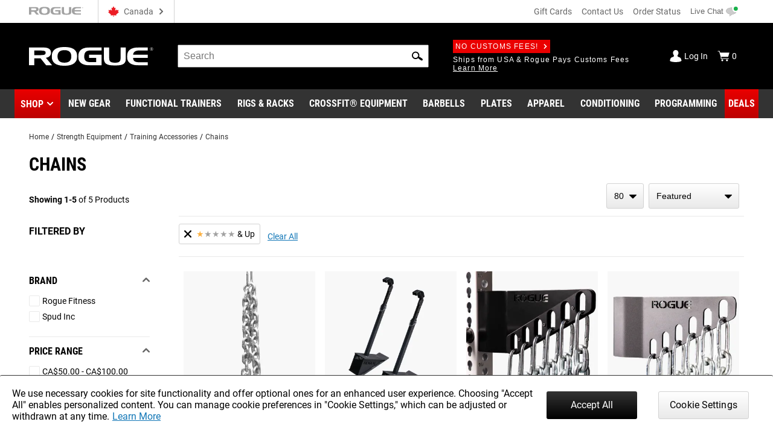

--- FILE ---
content_type: text/html; charset=utf-8
request_url: https://www.google.com/recaptcha/enterprise/anchor?ar=1&k=6LeKIQUnAAAAAC-6cOwdQ-s-3k40AjGKZ8KkICtP&co=aHR0cHM6Ly93d3cucm9ndWVjYW5hZGEuY2E6NDQz&hl=en&v=PoyoqOPhxBO7pBk68S4YbpHZ&size=invisible&anchor-ms=20000&execute-ms=30000&cb=hmlz1y2m4da8
body_size: 48549
content:
<!DOCTYPE HTML><html dir="ltr" lang="en"><head><meta http-equiv="Content-Type" content="text/html; charset=UTF-8">
<meta http-equiv="X-UA-Compatible" content="IE=edge">
<title>reCAPTCHA</title>
<style type="text/css">
/* cyrillic-ext */
@font-face {
  font-family: 'Roboto';
  font-style: normal;
  font-weight: 400;
  font-stretch: 100%;
  src: url(//fonts.gstatic.com/s/roboto/v48/KFO7CnqEu92Fr1ME7kSn66aGLdTylUAMa3GUBHMdazTgWw.woff2) format('woff2');
  unicode-range: U+0460-052F, U+1C80-1C8A, U+20B4, U+2DE0-2DFF, U+A640-A69F, U+FE2E-FE2F;
}
/* cyrillic */
@font-face {
  font-family: 'Roboto';
  font-style: normal;
  font-weight: 400;
  font-stretch: 100%;
  src: url(//fonts.gstatic.com/s/roboto/v48/KFO7CnqEu92Fr1ME7kSn66aGLdTylUAMa3iUBHMdazTgWw.woff2) format('woff2');
  unicode-range: U+0301, U+0400-045F, U+0490-0491, U+04B0-04B1, U+2116;
}
/* greek-ext */
@font-face {
  font-family: 'Roboto';
  font-style: normal;
  font-weight: 400;
  font-stretch: 100%;
  src: url(//fonts.gstatic.com/s/roboto/v48/KFO7CnqEu92Fr1ME7kSn66aGLdTylUAMa3CUBHMdazTgWw.woff2) format('woff2');
  unicode-range: U+1F00-1FFF;
}
/* greek */
@font-face {
  font-family: 'Roboto';
  font-style: normal;
  font-weight: 400;
  font-stretch: 100%;
  src: url(//fonts.gstatic.com/s/roboto/v48/KFO7CnqEu92Fr1ME7kSn66aGLdTylUAMa3-UBHMdazTgWw.woff2) format('woff2');
  unicode-range: U+0370-0377, U+037A-037F, U+0384-038A, U+038C, U+038E-03A1, U+03A3-03FF;
}
/* math */
@font-face {
  font-family: 'Roboto';
  font-style: normal;
  font-weight: 400;
  font-stretch: 100%;
  src: url(//fonts.gstatic.com/s/roboto/v48/KFO7CnqEu92Fr1ME7kSn66aGLdTylUAMawCUBHMdazTgWw.woff2) format('woff2');
  unicode-range: U+0302-0303, U+0305, U+0307-0308, U+0310, U+0312, U+0315, U+031A, U+0326-0327, U+032C, U+032F-0330, U+0332-0333, U+0338, U+033A, U+0346, U+034D, U+0391-03A1, U+03A3-03A9, U+03B1-03C9, U+03D1, U+03D5-03D6, U+03F0-03F1, U+03F4-03F5, U+2016-2017, U+2034-2038, U+203C, U+2040, U+2043, U+2047, U+2050, U+2057, U+205F, U+2070-2071, U+2074-208E, U+2090-209C, U+20D0-20DC, U+20E1, U+20E5-20EF, U+2100-2112, U+2114-2115, U+2117-2121, U+2123-214F, U+2190, U+2192, U+2194-21AE, U+21B0-21E5, U+21F1-21F2, U+21F4-2211, U+2213-2214, U+2216-22FF, U+2308-230B, U+2310, U+2319, U+231C-2321, U+2336-237A, U+237C, U+2395, U+239B-23B7, U+23D0, U+23DC-23E1, U+2474-2475, U+25AF, U+25B3, U+25B7, U+25BD, U+25C1, U+25CA, U+25CC, U+25FB, U+266D-266F, U+27C0-27FF, U+2900-2AFF, U+2B0E-2B11, U+2B30-2B4C, U+2BFE, U+3030, U+FF5B, U+FF5D, U+1D400-1D7FF, U+1EE00-1EEFF;
}
/* symbols */
@font-face {
  font-family: 'Roboto';
  font-style: normal;
  font-weight: 400;
  font-stretch: 100%;
  src: url(//fonts.gstatic.com/s/roboto/v48/KFO7CnqEu92Fr1ME7kSn66aGLdTylUAMaxKUBHMdazTgWw.woff2) format('woff2');
  unicode-range: U+0001-000C, U+000E-001F, U+007F-009F, U+20DD-20E0, U+20E2-20E4, U+2150-218F, U+2190, U+2192, U+2194-2199, U+21AF, U+21E6-21F0, U+21F3, U+2218-2219, U+2299, U+22C4-22C6, U+2300-243F, U+2440-244A, U+2460-24FF, U+25A0-27BF, U+2800-28FF, U+2921-2922, U+2981, U+29BF, U+29EB, U+2B00-2BFF, U+4DC0-4DFF, U+FFF9-FFFB, U+10140-1018E, U+10190-1019C, U+101A0, U+101D0-101FD, U+102E0-102FB, U+10E60-10E7E, U+1D2C0-1D2D3, U+1D2E0-1D37F, U+1F000-1F0FF, U+1F100-1F1AD, U+1F1E6-1F1FF, U+1F30D-1F30F, U+1F315, U+1F31C, U+1F31E, U+1F320-1F32C, U+1F336, U+1F378, U+1F37D, U+1F382, U+1F393-1F39F, U+1F3A7-1F3A8, U+1F3AC-1F3AF, U+1F3C2, U+1F3C4-1F3C6, U+1F3CA-1F3CE, U+1F3D4-1F3E0, U+1F3ED, U+1F3F1-1F3F3, U+1F3F5-1F3F7, U+1F408, U+1F415, U+1F41F, U+1F426, U+1F43F, U+1F441-1F442, U+1F444, U+1F446-1F449, U+1F44C-1F44E, U+1F453, U+1F46A, U+1F47D, U+1F4A3, U+1F4B0, U+1F4B3, U+1F4B9, U+1F4BB, U+1F4BF, U+1F4C8-1F4CB, U+1F4D6, U+1F4DA, U+1F4DF, U+1F4E3-1F4E6, U+1F4EA-1F4ED, U+1F4F7, U+1F4F9-1F4FB, U+1F4FD-1F4FE, U+1F503, U+1F507-1F50B, U+1F50D, U+1F512-1F513, U+1F53E-1F54A, U+1F54F-1F5FA, U+1F610, U+1F650-1F67F, U+1F687, U+1F68D, U+1F691, U+1F694, U+1F698, U+1F6AD, U+1F6B2, U+1F6B9-1F6BA, U+1F6BC, U+1F6C6-1F6CF, U+1F6D3-1F6D7, U+1F6E0-1F6EA, U+1F6F0-1F6F3, U+1F6F7-1F6FC, U+1F700-1F7FF, U+1F800-1F80B, U+1F810-1F847, U+1F850-1F859, U+1F860-1F887, U+1F890-1F8AD, U+1F8B0-1F8BB, U+1F8C0-1F8C1, U+1F900-1F90B, U+1F93B, U+1F946, U+1F984, U+1F996, U+1F9E9, U+1FA00-1FA6F, U+1FA70-1FA7C, U+1FA80-1FA89, U+1FA8F-1FAC6, U+1FACE-1FADC, U+1FADF-1FAE9, U+1FAF0-1FAF8, U+1FB00-1FBFF;
}
/* vietnamese */
@font-face {
  font-family: 'Roboto';
  font-style: normal;
  font-weight: 400;
  font-stretch: 100%;
  src: url(//fonts.gstatic.com/s/roboto/v48/KFO7CnqEu92Fr1ME7kSn66aGLdTylUAMa3OUBHMdazTgWw.woff2) format('woff2');
  unicode-range: U+0102-0103, U+0110-0111, U+0128-0129, U+0168-0169, U+01A0-01A1, U+01AF-01B0, U+0300-0301, U+0303-0304, U+0308-0309, U+0323, U+0329, U+1EA0-1EF9, U+20AB;
}
/* latin-ext */
@font-face {
  font-family: 'Roboto';
  font-style: normal;
  font-weight: 400;
  font-stretch: 100%;
  src: url(//fonts.gstatic.com/s/roboto/v48/KFO7CnqEu92Fr1ME7kSn66aGLdTylUAMa3KUBHMdazTgWw.woff2) format('woff2');
  unicode-range: U+0100-02BA, U+02BD-02C5, U+02C7-02CC, U+02CE-02D7, U+02DD-02FF, U+0304, U+0308, U+0329, U+1D00-1DBF, U+1E00-1E9F, U+1EF2-1EFF, U+2020, U+20A0-20AB, U+20AD-20C0, U+2113, U+2C60-2C7F, U+A720-A7FF;
}
/* latin */
@font-face {
  font-family: 'Roboto';
  font-style: normal;
  font-weight: 400;
  font-stretch: 100%;
  src: url(//fonts.gstatic.com/s/roboto/v48/KFO7CnqEu92Fr1ME7kSn66aGLdTylUAMa3yUBHMdazQ.woff2) format('woff2');
  unicode-range: U+0000-00FF, U+0131, U+0152-0153, U+02BB-02BC, U+02C6, U+02DA, U+02DC, U+0304, U+0308, U+0329, U+2000-206F, U+20AC, U+2122, U+2191, U+2193, U+2212, U+2215, U+FEFF, U+FFFD;
}
/* cyrillic-ext */
@font-face {
  font-family: 'Roboto';
  font-style: normal;
  font-weight: 500;
  font-stretch: 100%;
  src: url(//fonts.gstatic.com/s/roboto/v48/KFO7CnqEu92Fr1ME7kSn66aGLdTylUAMa3GUBHMdazTgWw.woff2) format('woff2');
  unicode-range: U+0460-052F, U+1C80-1C8A, U+20B4, U+2DE0-2DFF, U+A640-A69F, U+FE2E-FE2F;
}
/* cyrillic */
@font-face {
  font-family: 'Roboto';
  font-style: normal;
  font-weight: 500;
  font-stretch: 100%;
  src: url(//fonts.gstatic.com/s/roboto/v48/KFO7CnqEu92Fr1ME7kSn66aGLdTylUAMa3iUBHMdazTgWw.woff2) format('woff2');
  unicode-range: U+0301, U+0400-045F, U+0490-0491, U+04B0-04B1, U+2116;
}
/* greek-ext */
@font-face {
  font-family: 'Roboto';
  font-style: normal;
  font-weight: 500;
  font-stretch: 100%;
  src: url(//fonts.gstatic.com/s/roboto/v48/KFO7CnqEu92Fr1ME7kSn66aGLdTylUAMa3CUBHMdazTgWw.woff2) format('woff2');
  unicode-range: U+1F00-1FFF;
}
/* greek */
@font-face {
  font-family: 'Roboto';
  font-style: normal;
  font-weight: 500;
  font-stretch: 100%;
  src: url(//fonts.gstatic.com/s/roboto/v48/KFO7CnqEu92Fr1ME7kSn66aGLdTylUAMa3-UBHMdazTgWw.woff2) format('woff2');
  unicode-range: U+0370-0377, U+037A-037F, U+0384-038A, U+038C, U+038E-03A1, U+03A3-03FF;
}
/* math */
@font-face {
  font-family: 'Roboto';
  font-style: normal;
  font-weight: 500;
  font-stretch: 100%;
  src: url(//fonts.gstatic.com/s/roboto/v48/KFO7CnqEu92Fr1ME7kSn66aGLdTylUAMawCUBHMdazTgWw.woff2) format('woff2');
  unicode-range: U+0302-0303, U+0305, U+0307-0308, U+0310, U+0312, U+0315, U+031A, U+0326-0327, U+032C, U+032F-0330, U+0332-0333, U+0338, U+033A, U+0346, U+034D, U+0391-03A1, U+03A3-03A9, U+03B1-03C9, U+03D1, U+03D5-03D6, U+03F0-03F1, U+03F4-03F5, U+2016-2017, U+2034-2038, U+203C, U+2040, U+2043, U+2047, U+2050, U+2057, U+205F, U+2070-2071, U+2074-208E, U+2090-209C, U+20D0-20DC, U+20E1, U+20E5-20EF, U+2100-2112, U+2114-2115, U+2117-2121, U+2123-214F, U+2190, U+2192, U+2194-21AE, U+21B0-21E5, U+21F1-21F2, U+21F4-2211, U+2213-2214, U+2216-22FF, U+2308-230B, U+2310, U+2319, U+231C-2321, U+2336-237A, U+237C, U+2395, U+239B-23B7, U+23D0, U+23DC-23E1, U+2474-2475, U+25AF, U+25B3, U+25B7, U+25BD, U+25C1, U+25CA, U+25CC, U+25FB, U+266D-266F, U+27C0-27FF, U+2900-2AFF, U+2B0E-2B11, U+2B30-2B4C, U+2BFE, U+3030, U+FF5B, U+FF5D, U+1D400-1D7FF, U+1EE00-1EEFF;
}
/* symbols */
@font-face {
  font-family: 'Roboto';
  font-style: normal;
  font-weight: 500;
  font-stretch: 100%;
  src: url(//fonts.gstatic.com/s/roboto/v48/KFO7CnqEu92Fr1ME7kSn66aGLdTylUAMaxKUBHMdazTgWw.woff2) format('woff2');
  unicode-range: U+0001-000C, U+000E-001F, U+007F-009F, U+20DD-20E0, U+20E2-20E4, U+2150-218F, U+2190, U+2192, U+2194-2199, U+21AF, U+21E6-21F0, U+21F3, U+2218-2219, U+2299, U+22C4-22C6, U+2300-243F, U+2440-244A, U+2460-24FF, U+25A0-27BF, U+2800-28FF, U+2921-2922, U+2981, U+29BF, U+29EB, U+2B00-2BFF, U+4DC0-4DFF, U+FFF9-FFFB, U+10140-1018E, U+10190-1019C, U+101A0, U+101D0-101FD, U+102E0-102FB, U+10E60-10E7E, U+1D2C0-1D2D3, U+1D2E0-1D37F, U+1F000-1F0FF, U+1F100-1F1AD, U+1F1E6-1F1FF, U+1F30D-1F30F, U+1F315, U+1F31C, U+1F31E, U+1F320-1F32C, U+1F336, U+1F378, U+1F37D, U+1F382, U+1F393-1F39F, U+1F3A7-1F3A8, U+1F3AC-1F3AF, U+1F3C2, U+1F3C4-1F3C6, U+1F3CA-1F3CE, U+1F3D4-1F3E0, U+1F3ED, U+1F3F1-1F3F3, U+1F3F5-1F3F7, U+1F408, U+1F415, U+1F41F, U+1F426, U+1F43F, U+1F441-1F442, U+1F444, U+1F446-1F449, U+1F44C-1F44E, U+1F453, U+1F46A, U+1F47D, U+1F4A3, U+1F4B0, U+1F4B3, U+1F4B9, U+1F4BB, U+1F4BF, U+1F4C8-1F4CB, U+1F4D6, U+1F4DA, U+1F4DF, U+1F4E3-1F4E6, U+1F4EA-1F4ED, U+1F4F7, U+1F4F9-1F4FB, U+1F4FD-1F4FE, U+1F503, U+1F507-1F50B, U+1F50D, U+1F512-1F513, U+1F53E-1F54A, U+1F54F-1F5FA, U+1F610, U+1F650-1F67F, U+1F687, U+1F68D, U+1F691, U+1F694, U+1F698, U+1F6AD, U+1F6B2, U+1F6B9-1F6BA, U+1F6BC, U+1F6C6-1F6CF, U+1F6D3-1F6D7, U+1F6E0-1F6EA, U+1F6F0-1F6F3, U+1F6F7-1F6FC, U+1F700-1F7FF, U+1F800-1F80B, U+1F810-1F847, U+1F850-1F859, U+1F860-1F887, U+1F890-1F8AD, U+1F8B0-1F8BB, U+1F8C0-1F8C1, U+1F900-1F90B, U+1F93B, U+1F946, U+1F984, U+1F996, U+1F9E9, U+1FA00-1FA6F, U+1FA70-1FA7C, U+1FA80-1FA89, U+1FA8F-1FAC6, U+1FACE-1FADC, U+1FADF-1FAE9, U+1FAF0-1FAF8, U+1FB00-1FBFF;
}
/* vietnamese */
@font-face {
  font-family: 'Roboto';
  font-style: normal;
  font-weight: 500;
  font-stretch: 100%;
  src: url(//fonts.gstatic.com/s/roboto/v48/KFO7CnqEu92Fr1ME7kSn66aGLdTylUAMa3OUBHMdazTgWw.woff2) format('woff2');
  unicode-range: U+0102-0103, U+0110-0111, U+0128-0129, U+0168-0169, U+01A0-01A1, U+01AF-01B0, U+0300-0301, U+0303-0304, U+0308-0309, U+0323, U+0329, U+1EA0-1EF9, U+20AB;
}
/* latin-ext */
@font-face {
  font-family: 'Roboto';
  font-style: normal;
  font-weight: 500;
  font-stretch: 100%;
  src: url(//fonts.gstatic.com/s/roboto/v48/KFO7CnqEu92Fr1ME7kSn66aGLdTylUAMa3KUBHMdazTgWw.woff2) format('woff2');
  unicode-range: U+0100-02BA, U+02BD-02C5, U+02C7-02CC, U+02CE-02D7, U+02DD-02FF, U+0304, U+0308, U+0329, U+1D00-1DBF, U+1E00-1E9F, U+1EF2-1EFF, U+2020, U+20A0-20AB, U+20AD-20C0, U+2113, U+2C60-2C7F, U+A720-A7FF;
}
/* latin */
@font-face {
  font-family: 'Roboto';
  font-style: normal;
  font-weight: 500;
  font-stretch: 100%;
  src: url(//fonts.gstatic.com/s/roboto/v48/KFO7CnqEu92Fr1ME7kSn66aGLdTylUAMa3yUBHMdazQ.woff2) format('woff2');
  unicode-range: U+0000-00FF, U+0131, U+0152-0153, U+02BB-02BC, U+02C6, U+02DA, U+02DC, U+0304, U+0308, U+0329, U+2000-206F, U+20AC, U+2122, U+2191, U+2193, U+2212, U+2215, U+FEFF, U+FFFD;
}
/* cyrillic-ext */
@font-face {
  font-family: 'Roboto';
  font-style: normal;
  font-weight: 900;
  font-stretch: 100%;
  src: url(//fonts.gstatic.com/s/roboto/v48/KFO7CnqEu92Fr1ME7kSn66aGLdTylUAMa3GUBHMdazTgWw.woff2) format('woff2');
  unicode-range: U+0460-052F, U+1C80-1C8A, U+20B4, U+2DE0-2DFF, U+A640-A69F, U+FE2E-FE2F;
}
/* cyrillic */
@font-face {
  font-family: 'Roboto';
  font-style: normal;
  font-weight: 900;
  font-stretch: 100%;
  src: url(//fonts.gstatic.com/s/roboto/v48/KFO7CnqEu92Fr1ME7kSn66aGLdTylUAMa3iUBHMdazTgWw.woff2) format('woff2');
  unicode-range: U+0301, U+0400-045F, U+0490-0491, U+04B0-04B1, U+2116;
}
/* greek-ext */
@font-face {
  font-family: 'Roboto';
  font-style: normal;
  font-weight: 900;
  font-stretch: 100%;
  src: url(//fonts.gstatic.com/s/roboto/v48/KFO7CnqEu92Fr1ME7kSn66aGLdTylUAMa3CUBHMdazTgWw.woff2) format('woff2');
  unicode-range: U+1F00-1FFF;
}
/* greek */
@font-face {
  font-family: 'Roboto';
  font-style: normal;
  font-weight: 900;
  font-stretch: 100%;
  src: url(//fonts.gstatic.com/s/roboto/v48/KFO7CnqEu92Fr1ME7kSn66aGLdTylUAMa3-UBHMdazTgWw.woff2) format('woff2');
  unicode-range: U+0370-0377, U+037A-037F, U+0384-038A, U+038C, U+038E-03A1, U+03A3-03FF;
}
/* math */
@font-face {
  font-family: 'Roboto';
  font-style: normal;
  font-weight: 900;
  font-stretch: 100%;
  src: url(//fonts.gstatic.com/s/roboto/v48/KFO7CnqEu92Fr1ME7kSn66aGLdTylUAMawCUBHMdazTgWw.woff2) format('woff2');
  unicode-range: U+0302-0303, U+0305, U+0307-0308, U+0310, U+0312, U+0315, U+031A, U+0326-0327, U+032C, U+032F-0330, U+0332-0333, U+0338, U+033A, U+0346, U+034D, U+0391-03A1, U+03A3-03A9, U+03B1-03C9, U+03D1, U+03D5-03D6, U+03F0-03F1, U+03F4-03F5, U+2016-2017, U+2034-2038, U+203C, U+2040, U+2043, U+2047, U+2050, U+2057, U+205F, U+2070-2071, U+2074-208E, U+2090-209C, U+20D0-20DC, U+20E1, U+20E5-20EF, U+2100-2112, U+2114-2115, U+2117-2121, U+2123-214F, U+2190, U+2192, U+2194-21AE, U+21B0-21E5, U+21F1-21F2, U+21F4-2211, U+2213-2214, U+2216-22FF, U+2308-230B, U+2310, U+2319, U+231C-2321, U+2336-237A, U+237C, U+2395, U+239B-23B7, U+23D0, U+23DC-23E1, U+2474-2475, U+25AF, U+25B3, U+25B7, U+25BD, U+25C1, U+25CA, U+25CC, U+25FB, U+266D-266F, U+27C0-27FF, U+2900-2AFF, U+2B0E-2B11, U+2B30-2B4C, U+2BFE, U+3030, U+FF5B, U+FF5D, U+1D400-1D7FF, U+1EE00-1EEFF;
}
/* symbols */
@font-face {
  font-family: 'Roboto';
  font-style: normal;
  font-weight: 900;
  font-stretch: 100%;
  src: url(//fonts.gstatic.com/s/roboto/v48/KFO7CnqEu92Fr1ME7kSn66aGLdTylUAMaxKUBHMdazTgWw.woff2) format('woff2');
  unicode-range: U+0001-000C, U+000E-001F, U+007F-009F, U+20DD-20E0, U+20E2-20E4, U+2150-218F, U+2190, U+2192, U+2194-2199, U+21AF, U+21E6-21F0, U+21F3, U+2218-2219, U+2299, U+22C4-22C6, U+2300-243F, U+2440-244A, U+2460-24FF, U+25A0-27BF, U+2800-28FF, U+2921-2922, U+2981, U+29BF, U+29EB, U+2B00-2BFF, U+4DC0-4DFF, U+FFF9-FFFB, U+10140-1018E, U+10190-1019C, U+101A0, U+101D0-101FD, U+102E0-102FB, U+10E60-10E7E, U+1D2C0-1D2D3, U+1D2E0-1D37F, U+1F000-1F0FF, U+1F100-1F1AD, U+1F1E6-1F1FF, U+1F30D-1F30F, U+1F315, U+1F31C, U+1F31E, U+1F320-1F32C, U+1F336, U+1F378, U+1F37D, U+1F382, U+1F393-1F39F, U+1F3A7-1F3A8, U+1F3AC-1F3AF, U+1F3C2, U+1F3C4-1F3C6, U+1F3CA-1F3CE, U+1F3D4-1F3E0, U+1F3ED, U+1F3F1-1F3F3, U+1F3F5-1F3F7, U+1F408, U+1F415, U+1F41F, U+1F426, U+1F43F, U+1F441-1F442, U+1F444, U+1F446-1F449, U+1F44C-1F44E, U+1F453, U+1F46A, U+1F47D, U+1F4A3, U+1F4B0, U+1F4B3, U+1F4B9, U+1F4BB, U+1F4BF, U+1F4C8-1F4CB, U+1F4D6, U+1F4DA, U+1F4DF, U+1F4E3-1F4E6, U+1F4EA-1F4ED, U+1F4F7, U+1F4F9-1F4FB, U+1F4FD-1F4FE, U+1F503, U+1F507-1F50B, U+1F50D, U+1F512-1F513, U+1F53E-1F54A, U+1F54F-1F5FA, U+1F610, U+1F650-1F67F, U+1F687, U+1F68D, U+1F691, U+1F694, U+1F698, U+1F6AD, U+1F6B2, U+1F6B9-1F6BA, U+1F6BC, U+1F6C6-1F6CF, U+1F6D3-1F6D7, U+1F6E0-1F6EA, U+1F6F0-1F6F3, U+1F6F7-1F6FC, U+1F700-1F7FF, U+1F800-1F80B, U+1F810-1F847, U+1F850-1F859, U+1F860-1F887, U+1F890-1F8AD, U+1F8B0-1F8BB, U+1F8C0-1F8C1, U+1F900-1F90B, U+1F93B, U+1F946, U+1F984, U+1F996, U+1F9E9, U+1FA00-1FA6F, U+1FA70-1FA7C, U+1FA80-1FA89, U+1FA8F-1FAC6, U+1FACE-1FADC, U+1FADF-1FAE9, U+1FAF0-1FAF8, U+1FB00-1FBFF;
}
/* vietnamese */
@font-face {
  font-family: 'Roboto';
  font-style: normal;
  font-weight: 900;
  font-stretch: 100%;
  src: url(//fonts.gstatic.com/s/roboto/v48/KFO7CnqEu92Fr1ME7kSn66aGLdTylUAMa3OUBHMdazTgWw.woff2) format('woff2');
  unicode-range: U+0102-0103, U+0110-0111, U+0128-0129, U+0168-0169, U+01A0-01A1, U+01AF-01B0, U+0300-0301, U+0303-0304, U+0308-0309, U+0323, U+0329, U+1EA0-1EF9, U+20AB;
}
/* latin-ext */
@font-face {
  font-family: 'Roboto';
  font-style: normal;
  font-weight: 900;
  font-stretch: 100%;
  src: url(//fonts.gstatic.com/s/roboto/v48/KFO7CnqEu92Fr1ME7kSn66aGLdTylUAMa3KUBHMdazTgWw.woff2) format('woff2');
  unicode-range: U+0100-02BA, U+02BD-02C5, U+02C7-02CC, U+02CE-02D7, U+02DD-02FF, U+0304, U+0308, U+0329, U+1D00-1DBF, U+1E00-1E9F, U+1EF2-1EFF, U+2020, U+20A0-20AB, U+20AD-20C0, U+2113, U+2C60-2C7F, U+A720-A7FF;
}
/* latin */
@font-face {
  font-family: 'Roboto';
  font-style: normal;
  font-weight: 900;
  font-stretch: 100%;
  src: url(//fonts.gstatic.com/s/roboto/v48/KFO7CnqEu92Fr1ME7kSn66aGLdTylUAMa3yUBHMdazQ.woff2) format('woff2');
  unicode-range: U+0000-00FF, U+0131, U+0152-0153, U+02BB-02BC, U+02C6, U+02DA, U+02DC, U+0304, U+0308, U+0329, U+2000-206F, U+20AC, U+2122, U+2191, U+2193, U+2212, U+2215, U+FEFF, U+FFFD;
}

</style>
<link rel="stylesheet" type="text/css" href="https://www.gstatic.com/recaptcha/releases/PoyoqOPhxBO7pBk68S4YbpHZ/styles__ltr.css">
<script nonce="PjOoPGD7_roT7tlpHOEjcA" type="text/javascript">window['__recaptcha_api'] = 'https://www.google.com/recaptcha/enterprise/';</script>
<script type="text/javascript" src="https://www.gstatic.com/recaptcha/releases/PoyoqOPhxBO7pBk68S4YbpHZ/recaptcha__en.js" nonce="PjOoPGD7_roT7tlpHOEjcA">
      
    </script></head>
<body><div id="rc-anchor-alert" class="rc-anchor-alert"></div>
<input type="hidden" id="recaptcha-token" value="[base64]">
<script type="text/javascript" nonce="PjOoPGD7_roT7tlpHOEjcA">
      recaptcha.anchor.Main.init("[\x22ainput\x22,[\x22bgdata\x22,\x22\x22,\[base64]/[base64]/[base64]/ZyhXLGgpOnEoW04sMjEsbF0sVywwKSxoKSxmYWxzZSxmYWxzZSl9Y2F0Y2goayl7RygzNTgsVyk/[base64]/[base64]/[base64]/[base64]/[base64]/[base64]/[base64]/bmV3IEJbT10oRFswXSk6dz09Mj9uZXcgQltPXShEWzBdLERbMV0pOnc9PTM/bmV3IEJbT10oRFswXSxEWzFdLERbMl0pOnc9PTQ/[base64]/[base64]/[base64]/[base64]/[base64]\\u003d\x22,\[base64]\\u003d\x22,\x22N8KLwr0kw7Uowpk5BcKFcjkUwq3DmMKxw5bCgFHDvMKIwrg6w5gZSX0Kwq8vNGVmfsKBwpHDkhDCpMO4O8Onwpx3wo/DnwJKwobDiMKQwpJLA8OITcKOwpZzw4DDg8K8GcKsCQgew4ANwq/Ch8OlBMOKwofCicKRwqHCmwY7OMKGw4g6RTpnwqzCsw3DtjHCr8KnWHbCqjrCncKDGiledw4fcMKIw4ZhwrVJKBPDsVJFw5XChhdkwrDCtjzDvsOTdyBBwpoaUVwmw4xResKVfsKlw4t2AsO0CjrCv1hqLBHDuMOKEcK8cG4PQD/[base64]/Cs8OgO8KSRcKgw7wBQ8OTw6/Dt8O0w59ocsKfw7bDtRhoesKXwqDCmm/CmsKQWXF0Z8ORDMKEw4t7OcKzwpojbmoiw7shwpc7w4/[base64]/HMO2R8ONQi1vLy90wokNF8KabcKCV8OgwpvDqMO6w6Ekwp/Cvggyw6E2w4XCncKkTMKXHGIGwpjCtRY4ZUFKYBIww45AdMOnw7DDoyfDlHPCul8oEcO/O8KBw5TDqMKpVjfDtcKKUnHDg8OPFMO0JD4/H8OQwpDDosK8wpDCvnDDksOXDcKHw6/DisKpb8KgIcK2w6VrOXMWw6nCoEHCq8O5Q1bDnWvCn349w6TDgC1BGsKVwozCo2rCsw5rw4wRwrPCh0bCqQLDhVDDrMKOBsO/w59RfsODKUjDtMOlw6/[base64]/ChRUsw5kbN8OBwopZIlHDhsOnwpcKXHMmw7HDg2AdTUoxwohSZsO2fsO6DFBjXcOuPSrDqUjCon05BCZGfcO0w5DCk1RmwrsuL3Iqwp5neVvCjCPCocOiUkBiasOGK8OQwoAhwpvCgcKCUUJEw7rCpXx+wrMzeMOWej0kdiwPd8KVw6/DhcOSwpXCksOLw6d4wrd5FSHDlsK2Q3DCvDNswpRjVsKtwpDCrMKnwoHDgcO5w7gawqM3w4HDsMKFBcKJwrDDjn93YX/[base64]/[base64]/DmsKyejEFP8OFfcKoYcO0w4xdw58sdAXDji59WMKRwo5swrzDpSnDvVPDpBnCv8O1wqjCkMO/[base64]/CgXhEwqbCuC3Cky8dwpchwqXDl8OpwqXCrCEYd8OQY8KdQzN7dx/DuDzCocKBwrzDsBxFw5zDqcKyK8K8G8Ojc8KmwprDn0vDh8OCw6xPw49FwobCmB3CjAUxG8Oow7HCl8KYwqs+QMOfworCnMOGEkTDjjXDuwbDn3kyWmLDrcO+wqJjCWHDh3hVOnI1wqVQw5nCkRhNVcOrw4NQWsK0Owsxw5t/WcK1wr5dwqhoODkdbsOpw6EeZUHDq8OgM8KUw6d8FsOtwpkXXWvDkFbCtTLDmDHDt0Zrw4cpQsO3wpkbw642d2vClMOMFcK8w6fDix3DsDh9w63DhEDDvxTChsOew7PCiDQQIEPDu8OJw6BnwpFbUcKULUzDpcKww7DDrhMKXVzDs8Odw5pUOXfCqcOLwodTw4/Dp8OTICdQbcKGw7lXwp/DpsO8KMKqw7rDosK7w4xgciVuwpDCvyDCm8K+wo7CnMK5KsO6wqnCtDwrw6TDsFo0w4DDjnwRwr9ewpvDtiVrwrcDw6bDlsObZRTDgXvCqxLChgJLw7zDtUXDjgDDsmHCl8KSw5LCv3IPa8OZwrvCmg5EwobDvhvCuS/DjMOrOcOBeCzCqcOrwrPCs1PDpS1wwodbwojDhcKNJMK5WcO/e8OJwpp0w5FNw54gwqwywp/DoH/DtcO6wrHDqMKgw4nDh8O7w5NNATXDjVFKw5o8GsOzwrQ/d8O4bTxYw6UkwqNywrvDoV7DnxfDplHDuHc8ewJ+C8K0IAjCp8K8w7lZIsOtX8OVw6TDiznDhsOcfMKsw4UpwpxhLTcewpJDwok+YsOVaMO0C2hlwqbCocOeworCqMKUB8Oyw5vCjcO/RsKdX1TDogvDlC/Cj1LDn8OiwqDDh8O1w4jDiSJBHykrfsOjw7/[base64]/Cjg8pw6rDs8OLTsKswrFDBcOjw6RXVcOow5QWB8KtFsO+TQZvwq3DojrDisOzLsKsw6jDuMO6woQ0w6bCtXPCmsO1w4vCnWjDv8KowrBKw6PDiRcHw61/DljDpsKWwrjDvwgRe8OEdsKqLwBlIF3Ck8Ktw47CnMKuwphGwpXDvcO6ETYQwozCqmXCpMKuw6UnOsKnwonDssOYIAjDqMKYaXLCmGsNwr/DtRAfw6JRwrwAw7kOw6nCkMOnN8Kww7NSSBwecsOow4hywqtNXmBMR1PDvVPCsXZzw4PDmyVYFWI3w69Bw4rDkMOJC8KRw5/ClcKFAsOdHcK4wohGw5LCqldGwq5YwrMtMsO1w5HDmsOHRkDChcOsw55dJsOlwrPDlcKXGcOEwrl9YDPDjnc9w7fCjQLDucOXFMOmEzJXw6DCniMTwqFPVsKtLWvDs8K2w44owoPCtsK6bcO9w785bsKRPsO5w48Qw4B5w7TCr8OvwqF/w6TCscKewpfDqMKoIMOFw6gmZFdMaMKnZV7CuH7CmzLDlMKyVWkzwoNTw5oXw5XCqQ9aw43ClMKswq1nNsK5wrfDpjJvwoF0Zn/[base64]/Ch8OMw5XCvlQKw7/[base64]/[base64]/Ct2EeBw4fNcKfd8KiG8KGwqt0woPCnsKJMwDCtsKKw5RfwrJIw7LClhtLw74fPVgpw7LDgx4ifkBYw6fDp3lKVUnCrMOQcTTDvMOpwpAuw51kbsObQ2BcRsKMQAR9w5Ylwrwgw4fClsOIwrZ0ahZUwpUjBcOmw4PDgXpGejJ2w4YtL0/CsMKqwqVFwpcPwpLCocKdw7cowo1AwpvDs8Kjw7jCtFDDpcO7dzc0A11vw5dNwpZzdcOhw4/DoHZTMDHDmMKrwroewoEQZsOvw4BxUC3Crg9tw542wq7CknLDkAcMwp7Dkm/DjGLClMO0w4h9Llwdwq57M8KuIsKfw63CvB3Cnx/Cu2zDlsOQw5/Dt8KsVMOVFcO/w5xmwr4iN10UVcOYCMKEwoxMQkNRK1YkOsKlHl9Bfi3DssKmwoUFwrAKDBfDpMOfS8OYD8KHwr7DqsKJTTBDw4LCjiJ1wr1BPcKGc8KIwqPCpn/CrcOKbcKiw6tmUAXDm8Okw4Fgw5M4w5vCm8KRb8KOdzdzScKnw4/[base64]/Du1DCj1wbwo/[base64]/Cv3RwRMK+R8KjaBVzcsOkw6IewpATQF3Du8OaVB5QKMKcwpjCgUE8w4pjCDsTSlHCvkzDl8K5w4XDj8OVQyvDkMKqwpHDn8OwKXRhCWzDqMKXRXPDsR1VwrMAw6pHByrDmsOQwpoNEjZjW8Ksw5JaVcKVw5d2Km4iKATDoHISdcOrwqlhwq/[base64]/[base64]/wqvDgsOYwp3Dmnl+VQzCtw0CwpnDocOjORrCrcOIRsKdQMObw7DDoUFnwrrCuWwvH2fDusO2e0pAcA1/wq9ewpleGsKQJMKCTn41IgrDscKOSRcvwpcEw6p1CsKRU1NvwrbDlj5Cw4PCm2FEwp3CgcKhTQt4f2g4JS8XwqzCu8Oiw7xowoTDj1LCmsK4Z8KCJALCjMKGYsKXw4XCtULCicO8dcKadFDCnDjDlMOSKxDCviTDocK9DMKobX8oe0RrLXPCqMKjw5QgwrdWCAh5w5/CrsKVw7DDgcKbw7HCog8rAMOPH17Dji1Aw4LCnsOYEsOCwr7Cuj/DjsKTwopnHsKjw7bDrMOnegU3asKKw5LChXkaPkVrw4/DrMK9w40YdCDCv8Ksw6zDg8K3wq3DmioHw7JVw7fDkxTDl8ObRGhXCmUfw4NqQMK3wpFWcnXDlcK+wqzDvHYdP8KCJ8OQw7sFw6pPJcKSC27DiDc3UcOGw5ZCwrUxWmFIwqUXc3nDsDbDlcK2w55WVsKJUFvCtcK3wpTDoCDDrMO/w7DCn8OdfcKjC1fCosKPw4LCoihaVHnDmTPDpD3Dm8OlbmVLAsKMHsOUJSwpCTInw6hWdBbCmmp/ASBoCcOrcCDCvMOrwpnDuwoXOMOSU3jCjhvDn8KBAmlYw4BsN3/Dqlczw6/Dt0vDpsKmYA7CrcOtw4oEHsOZGMKnaUTCthE2w5jDmgfCq8KTw4nDrsKfZ3dPw5oOw7gbcMOBFMOkwoHDv1Vtw5LCtChPw7nDsXzCimErwqsBR8OxRcKzwpsjIj3DiS8FBMKDG1LCrsK4w6BlwpJuw5wgwprDjMK1w5HCsUXDmVdjLMOeUFoRZlDDn1hNwqzCpw/CrsOqIT00w6AkJk97w67CpsOpKk7CoFgPXMOuKsOELcKIccOgwrN9wrjCiAk7JnXDtH3DrXfCtk5kccK4w79uAcKMPmsswrvDosKgfXV4acO/CMKZwonCjg/ClAQxGFZRwrzCs0PDmlbDo3sqJxsTwrbCnkPDg8KHw6Mvw54gR2lYwq0MOXkvEsOpw7tkw4Mxw4cGw5nDqsKpwovDsxDDmwvDhMKkUkxwRiLCuMORwqbCtFHCojJcYQrDksO1ScOrw7djQsKjw77DhMKiasKXL8Oaw7QKw7lHw7VswqzCpG/CtnxPRcOVw557w7kIKVd2wpEjwrPDh8Kdw67DnXJrYsKMw4zCrG9RwqfDosO2SMOhFnXCunPDvyXCpsKNDkHDvsOCL8O0w6p+eFAcaTPDocOhAB7DlkR8BBZQKXDCqHLCucKBLcO/O8K3eCTDpzLCimTDn0Vsw7s1A8OSG8OwwpDCqxQ2d1rDusKmEytGw5tBwqUkw64hZDFqwpw4K3PCnm3CqE9/wojCosKDwr5hw6fDosOWT1gNU8KzWMO9wqdsacOEw7hVEDscw4PChTAUY8OWV8KXGsOHw4Uud8KuwpTCjToWBz8pWMOdLMOGw6cTKxPCq2F/M8K+wo7DomPCiBhzwpnCiA7CnsK6wrXDoS4jA113KsKFwrgLOcOXwrTDk8KCw4TDiQESwosuYg1YI8Ohw63CuXA1d8Kewr/[base64]/DilfCvkfDl8KLwpnCt8OLIsKWdcKaHE7DhljCk8OYw6jDjMKcOQjCrcOua8OlwofDrhrDu8K1VcKsG0pqdTI1E8OdwprCukzCocOLDcO8w6HCgxrDlcO2wq46wpcxwqcWOcKtESPDqcKIw67CjsOZw60hw7c9fB/[base64]/Dqhh/HEFaw4ADQ3F8KMKowqPCviwpbmkXworDgsKNByEvE0gmw6nDusKLwrfDtMOcwr5MwqHDh8OHwogLSMKgwo/CucKowrTCsQ1mw6DCgcOdd8OxEcOHw4PDp8OvKMOxfh1aX0vDgEcKw6Q9w5vDoUvDkGjCscOqw7vCuCbDisOcRB7Crh1DwqIPOcOXAnjDhEbCjFtlBMKiICfCtA1Ew4DCjQs6wo/CpUvDkU9iwo55Xx45w4UiwqQ+bD3DtWNFRsOcw4stwoDCuMKmEsObPsOSw67DpcKbRFR4wrvDvcKqw6Mww4LCg2fDnMOTw7V/w49dwpXDocO9w4sUdBvCngotwokxw5DDmcKHwqZLFCoXwqRhw5rDnyTCjMOmw7IYwqpRwpgmccKNwpfCqnoxwqAhNz4Iw6DCowvCsABnwr5iw5TDnADCqBTDncKPw7tbDcKUwrXCpBIpZsO/w70XwqVoUcK0UMKNw7d0ewQBwqUWwpcCNzFdw5QNw69lwp0Bw6EhADE9Qwlkw5kSBxd/[base64]/CnwvCgkBWCzAOHl/[base64]/[base64]/fcOawrrDuC/[base64]/DnQPCn8K1RcO4w45IwqQxWzdpXcKxw63DncODwqHChcKwZsOGbg/[base64]/CryQXHn7CuWzCtsKuw6fCiWzDj3QscDsrCcOyw7FgwobDjcKbwp7Dk3LCiSIkwpQlecKQw7/Do8K6w5/[base64]/DjEnCjkHDrcO9wrYQThgVw61fw7QIX8K8WsORwpjChizCt0nCpMKcVH1mWsK/worCm8KlwqfDqcO0eRAaG13DrnbDjsOgRSojIMK2V8OewoHDn8O2GMODw7MzQMK6wptpLcOVw5HDtQ9bw7vDkMKcEMO3w7cSw5NJw5vCiMKXUsKQwo1Fwo/[base64]/Cql58wo9DVTLDgcKww5jDk2/[base64]/[base64]/DlMOiw7Quw7vCtz92CcKYVsKEwrrCqsOLLVDCqU9Ww6LCg8OmwpEAw4zDoH/DosKUfwxGJxdZLD4BWMKgw47ChF5MW8OHw6AYO8K3Y2PClMOAwpjCoMOLwrFHHHQdDnoTShZ3XcOBw5ImDADCrsObT8Oaw7QMYnnChQ7Cs3/CuMKyw57CggA8Un4dwoRCCS3CjiAiwqN9AcKyw6rChnrCqMOlw4dTwpbCj8OzQsKAaW/CpsOaw4/CmMO2XsO0wqDCmcKvw5pUwp9nwpcyw5zCn8Oawo46wrDDtsKcw6DCoiRGKMOtdsOkHHDDvmsAw6XCp2c3w4rCsylIwrcWw6DCrSTDu2ZWK8KuwqxiFsOZB8O7PMKAwrIEw7bCmzjChsKWOWQ9OSvDolnCiT13w65QUMOoPEB/asK2wpnCvnlTwrBXwpHCpi12wqfDvVQdUw3CvMOow58yTcKHwp3CnsOIwp4MG3vDjDwYEV1eH8KnczB9UXnDscOyFydeWH5xwofCi8Odwo/CgcOlWiRLK8OVwqJ5wpA1w63CiMKHGzvCpi9eYsKeWD7CnMObJjrDqsKOOMK/w5MPwqzDgCrCgUrCoybDkXTDhm/DtsK+EjoRw5Faw54HKsK6eMKCHw0JJx7CpyLDizHDpHTDumTDosOzwp55wpXCi8KfNAPDjRrClMKyIwfDkWbDvMKpwrM/DcKEAmEHw5rCgk3CjgnCp8KMc8OlwpHDlxQ0eVHCswPDhH7CjgIoWGnCh8O0wqsNw4zDhMKXIBfDuxFdMEzDpsKiwp3CrGbCo8OGAyfCkMOMRlxcw410w7jDlMK+VnLCh8OHNS0Af8OgEQPDmAfDisOhFUXClAg0AsOOwpnDm8KiWsOIw5/DqSdiwr5KwrM4TjzCtsOccMKOw7VfY3teEWhUIsOSWwRDCQnDhxVvTAxTwoLCnBXCrMKjwo/DlMOgw5xefwvCqsOBw71IVy7DtMOeXRNHwoUgY3hnN8Oww77DmcKiw7N3w60KbSPCsF5/AMKCw6kHbsKow6JDwp5fMsONwoxpV1wJw508QMKbw6ZcwqfCjsOfKn3ClMKuYHgHw68Mwr5KQQXDr8KIOGHCqh0WFRoIVDQgwrQ1TAHDpjDDmMOyKCxuV8KDPMOdw6ZcQjfCk2rCsldsw7ZwTW/DrMOOwpvDoxLDmsOVYMOCw7YgGiNKNBfDjS5SwqLCusKKBD/CocKYMxdzBMOfw7jDs8Kxw7DCgCPCmcOBM0nDmMKsw5smwpzCgxPChcOfE8Opw5QaHHMSwpPCo0t4ZQ7CkxoRcUMIwr8bw4PDp8Oxw5M8HAE1GTcEwqDCnkbComNpLMKJU3PDnsOKUATDuD/[base64]/ChsOES2Ufw5vCtmjCsS3CmUklYzsbQSM1wrvCn8Ouwr4tw6vCq8KJUFjDp8KaYxXCsA7CnAnDuGR0w4Qsw6/CixV1wpvCsh9NGXXCoiklFGDDniQLw4DCn8OIFsOewqjCtMKkMcKyJMKIw6Vhw65LwqnCmSfCmgoUwq3CgQdawrDCqibDmsOwPMO+Z1dlFcO/BxwHwofCjMO0w4h1fMKGe0TCkzvDmBfCn8KSFQ9KUsO8w4zClxzCvcO8wpzDtGBIY3LCjsO4w57Co8Owwp3CrSBGwovDtcO+wq5Ow4gBw6sjIHsAw6/Dj8KIBCDCu8OdVi/CkGnDjMOtZl1swp0dw4pBw5FBwoTDl1gRw4wocsO3w5Qzw6DDjiFeHsO0wrDDk8K/[base64]/DnlRsFcKEXMOHc8OYw4lrOTtxw7N5SRRLBcORfTU1DMKvek0tw7rChg8mFgxQEsKhwp1MYkTDusOgNcOZwrfCrSICaMKLw7QnfcK/EglXwoZiRyvDncO4R8Olw7bDplHDu1cBw7RwOsKVwr/[base64]/[base64]/CjivCg8KXLHcQOjEZI23CiMOJVh7DuQnCn2MSYcO+w5nCp8KgCAZKwrsVwr3CiQciZXrDq0oCwpkmw646SE5iBMK0wobDusKRwrMswqfDrcKQJnnCpsOGwpdGwr/CrG7CmsOyPRnCmMKpwqdQw7s/wp/[base64]/[base64]/DjMK2csO4w4J+w6ZaAMOOw5sFw5LClTQRHw05w5Ndwrt5IQR3HcO/wpjCj8K6wq7ChinDoyMGJMKcW8OtUsOcw5/CrcOxcSvDl0NVITXDn8OgE8ObPXwrb8O0PXjDksOZQcKUwr/CtcOKG8KZw6rDvWTDt3XCrm/Co8KOw4HDnsKNYEweLyh/CTbDgMOYw7zCisKKwoLCrsOdHcK8CwYxGCgqwrofVcO9NDXDjcKXwqY7w6HClwM9woPCtcOswrXChifCjMOtw4fDgcKrwpx3wopjFMKSwpDDksKeMsOvL8KrwojCv8O4GnbCpjzDlR3CsMOWw5RnL2x7K8Oxwoo0KMKmwpLDmcOrYijDiMOwWMOVw6DCkMK/TsKGFQcaRxLDksK0ScKfRGpvw7/CvzwxOMO9NSFowpXCmsOhU0nDnMKqw4hbZMKbVsOIwphow5VveMOJw74dLiJ/[base64]/CusO+woN1fsKLwo3Dt8KPbcOJbsKiwpDCtsK5wrrDhApOw4TCkMKtbsK4X8OsXcKHISXCvV3DtcOqOcOpHGglwog8wqrCpRPCpnYSCMKsJVHCj1Qawq8yCRjDqBnCt3PCqUvDsMOOw5rDj8OswpPCjh/[base64]/[base64]/CosKDw65Cw78LHcKkw5F+f8OTeSzCu8KmPivClDXDngNvM8OmSkbCkHDDtjvDliDChVDDlX8OTMKWb8Kdwo7Dm8KNwqnDkR/DomHCk0zChMKZwpkaPjHDsCfCjDnCg8KgPMOOw4VXwoQzXMKzbkUuw4ZUcl1Mw6nCpsO5BMKQJCTDvXfCi8OuwqDDlw5twobCt1bCr1o1MFfDkTkEZDHDjsOEN8OKw7xJw5Exw4UhVGt9VFTCicKMw4PDq3pBw5DCojnDlT3DuMK7w74SeUcWcsKpw5TDp8K/SsOOw5Buwq1Vw4xhRsOzwqxxwohHwqccBMKWST1IA8Kow74yw77DiMOQwoBzwpXDjl/CsTnCpsOAXyJbG8K6d8KaeBYJw5x2w5BXw4wrw60mwo7CinfDnsOvOMONw4hQwpbDocKAe8KCw4jDqiJEWQDCmjnCoMKjI8KhD8ODZjdOwpNFw7fDingow7vDv0VpWMO5KUrCvMOqD8OyQX9WNMOcw55Uw5U/[base64]/CtMKiw4TDjMKjw7HCoMKLwp1jThYcwqnDuHfCrQJnc8KJWMOgwp7DisOdwpJtw4HCrsKtwoFYSglFUgoJwrMQw6LDpsOAP8KROQzDiMKAw4DDtcOtGcOWesOoG8KqcsKCZwjDvwPClQLDkUzCh8OgNRPCl1/DlsKtwpJ2wpPDmVFrwq/DqcO7QsKEZm9sUld0w5hOZcK4worDqFNcNMKEwrYXw5UqO37CpWFPeUxrHznCiEhKaBjDty3DgXhKw53DvkRxw43DrMKPUmR4wqLCo8Kqw79uw5J/[base64]/Csx15W8KDTCLDl8OkeATDlmHChlTCo8K2w6fCp8K9BS3CjsOuPFcawpV/LDt2w48cRX/DnhnDrTtxNsOVWcKowrTDkVrDhMOBw5LDjkHDknHDsmvCsMKXw49yw4wnBQAzH8KQw5jDri/DvMOZwp3DsGVgA2AATRjDjhBdw77DiHd5wrd0dGrCnsKywrvDucOOaibCvRHCpMOWNcO+BTgIwrjCtsKNwrHColxtMMOkccKDwrnCkmfDuTPDgW/CrQTCuRUhAMKbO3Z4GSxtwoxgfMKPw5knGsO8Zj8eKUnDoivCosKEAz/DqxQZNcKVEU/DpMKeICzDh8KKVMOvHFsQw4fCpMKkYyLCusO3amLDlEYIwo5KwqR1wpEKwpoPwrQkZ1LDkF/[base64]/DvRXDg1FKZFo6XjEKw65lLsK1d8O9w7Bcem7CtcO2w7vDlRDCh8OTSCZQCS/[base64]/Ci2vClsKcwogqVXM+woxFw7RvNcOgPcO4wqsIeXdWZjXCl8OkHMOOesOxHcO0w6Bjwp4IwobDiMKNw506GkXCmcK7w5ARB0zDq8Obw5PCjMOTw4pJwqBqYHvCuCnClyTCo8Ohw73CulUJVsKywqPDsVhZcC/CmwV2woYiFMOZbFdANUXDv2kew715wpDCtS3Cn1NVwpN+KkHCilDCtsKIwq5oY17DpsK8wqPDucOiwoseBMOeIT/Ci8OyGVs6w59XfEQxe8OiUcKTB0PCiQcbXTbCvylKw4FNF0/DsMOGB8O3wpnDgm7CiMOOw57CmcKxITsmwr/Cg8KMwpJhwqYrK8KOFsOMUcO7w5R/wqXDpQLDqcOnJxbCkFXCpsO0bQvDmcKwQ8OOw77DusO3wpM1w7xDP1rDkcOZFhtKwozDigLCnV7DonFsGwF9w6jDiww7cEDDqlfCk8OPUi9Uw5BXK1YSUsKNcsOiHWXDpGTDpsOMwrE5wqRdZm1/w6cmw4fCmQ3Cqj05HMOIBHQ+wplGfsKsGMOcw4TCsR5NwrVzw6fChG3CnHPDrsOxN1nCiQrCr29vw5kpQDfCksKawpZoOMODw6LDunDCnXjCuTJ3dsOWdMOdU8OIOCMuHFpOwr93wpnDqg8eHMORwr/[base64]/woIlw4DCsnbDvMKewrvCrMOjworChsOsW8KRLMKAREU3wpQDw6ZvBlnCkw/Cn0vCocK6wocmecOAcU5LwoE8L8OIAxImw4rCmsKmw4XDhcKcw7srYMOpwrPDrQHDjMOdcMK6LTvCk8OLcBzCg8OYw6V8wrHDkMOVwpIjHxLCt8KAZBE3w7LCkyEGw6rDjgNHV10/w61xw6xWLsOcJG7Ci3/CnsO3wr/[base64]/Dsi/DscOQX8KlwpDCqsOKPMOJCz3CrysiJ8OZYEzDtcOGbsKCHcKcw4bCmMOTwrAXwoXCrmnCizxRUSpdf27DiF7DhcO6BMOOwrHClMOmw6bCr8KJwoYoZFgTZCkWR3kmcMOawoHCgVHDglthw6hOw6DDosKcwqcww7zCqMKfVwk2w4YSMcKiXz/Cp8OEBsKtOA5Cw7DDqAPDsMK6bk47BMO4wonDhwBTwqrDtMO5w4trw6jCpQ5JFMKyasOcHHDClcKdWk9vwowWeMOxBkXDoF4qwrE/wrBow5VJZy/CsCzClUjDqiXDg3jDnsOWLiB1dwsBwqvDq0MRw7/ChcOfw4gSwoDDgcOqf0Izw4lgwqIPT8KPKknDlGnDtsKzSmhRA27CksKgcgzCiGhZw699w7k9CCM2MkbClMKkWFfCk8Kkb8KbZMO/[base64]/w7lJI8KKwq9IYMO9GyBURHArUMK+wofDjgcyJ8KLwqJtX8OML8KRwo/DkVlyw5XCrMK3w51pwpc5fsOSwrTCvwzChcKLwrHDhcOMQMK+Di3DmyXCkCfDrcKrw4HCqMK7w6URwqIsw5DDuUnCgsOcwoPCqWnDoMKMC0Emwpk7w4kwacOqwqM/[base64]/[base64]/DlGZBB8K1w4JFJz/[base64]/CrcOrw6LDlsKvw5wEw5Y1woRxw7Q3w7/Cll8zwrRPIlvCqsOed8KrwqQaw53Dpj53w7Vaw7/Dn1rDsQrCgsKDwptDO8OlIMOOIwnCq8K3SsKww6Bgw6vCtQlOwosJM0fDixN/[base64]/[base64]/[base64]/Cr2DChMK7IwAkw5rCmXhywrDCqh1dRnrDhyfCiRvCtcKIwpvDs8OWNVjDpBjCjsOoOi5Two/Cg3MAwrY9TsKLK8OvQkhhwoBcXsKIDWRCwpwsw57DocOvQMK7dQfCpFfCj3/DsDfCgsKIw5fCvMODwrNNRMOfKCMARHcIRQzCl23CnAnCuUTDknIqPcKnWsKxwqDCi1nDhV/DlcKBajvDjcOvAcOCwo/DiMKce8OiNcKOw6EdGWUuw5bDmF/CmMK9w7DCvRjClFrDhRZow6/ChcO1wq0xXMKqw6jCrx/[base64]/DrsO+Jys+XsOGJ18UwohJw7xZAMOhw4PCtQMywpQAKwfDryHCjcOGw5cLMsOaSMOawoY+Zg7CoMKEwo/Dj8KKw6fCusKwXTfCscKGOMKow4kYJF5NPjrDksKWw63ClsKKwp3Djj5cAGZ1fAnCncK1EcOrV8KDw63DlMOEwqNUdsOYNcKlw4vDgsO7wqvCnyVMOMKGDyYVMMKpw5Y1ZMKHZsKaw5/CtcKndDNuFW/[base64]/Dq37CkMKTw4B3Oz0rw6pLESXDo0DDkHN7JwNPw5BmMUwFwqwXO8OwW8KtwrLDjELCrsK7wqfDpsOJw6F4KnDCm1pWw7QZA8OZwpTCsy58GFbCpsKAP8KqBgUrwpHCt1bDvlBIwrIbwqHCgMOYTmpGJlZxUcOZRMKtR8Kfw43CnMOYwpUCwpIwXVLCs8OnJTBFwq/Dm8KKCAgnRMKyKFPCpFYuwowbdsO9w4sNwpttJSdkCRdhw5oFKcOOw4bDoStMXDTCnMO5bGbCvcK3w7VKAElKMgvCkEnCtMKMwpjDgcK7DMOvw7Etw6XCm8KdFcOdacO1AENrw7NbLcOcwpA1w4XCl0zCocKFJMKwwr7Ck37DoVTCocKcQWVKwqA/dCrCskjDqB7CpMKFCSlswr/DuUzCqsKFw4DDmsKTcRQOd8OPwpPCgD/Dp8KEIWFrw7ExwoHCn3fDqQRrMMOiwrrDtcOhMxjCgsKcGGrDssOnaHvCrcOlWQrCvX0Ib8K4XMOtw4LChMKGwpbDqWTDo8Kew55iR8OEwqFMwpXCrGHCryXDi8KwGyjCtFnCucO/FBHDt8OYw5fCnwFuZMO1WCXDkcKJW8O5Z8K8w50wwoFywoHCv8KlworChcK6w5sswrLCucORwrXDkUXDkXVNOglidQxzw6pGC8OOw7x3wpjDjicXN3LDkGAGw5NEwpxBw4nChi7Cny1Fw6fCqUFkwpjDjh/[base64]/DujU2w5Y7w7VCw4IGw6JkTjDClkoUEMOZwrjCqsOnWMKbagzDhHs7w5gKwrTCosKrdk0Bwo/DpcOtHTHDlMKrw7TDpXXCkMOUwo8tEsKUw4hnRCPDssKnwrzDlCTCsC/DncOQGHnCqMO2ZlLCs8KQw5o9wpLCoCpHwr7CrG3DoT/DgMKPw4TDvzE7w4/DtsODwq/DsiPDocO2w4XDtMKKKsKOBlAmHsODHFFmPkd+w45Uw6rDjTfDjFTDicOTCiTDp07CnsOeO8K4wpPCpMOSw5kMw7XCunvCq2QST18cw6LDsETCl8OGw4/DoMOVVMKrw7VNGCB8w4YzRxoHBTAJDsOTFBLDvMOJZw8Cwr0+w5XDh8K2VMK8dRrCuR5nw5YjaFjCoXg6eMOawrbDj2vDiEZFRsOTWFR3wpXDp3IMw4cYZ8KewoLCucOHCsOcw4DCmX3CvUh9w7t3wrzDpsOzwr9GHcKbw4rDpcONw4o6BMKpVcO1CQ/CpBnCgMOZw6NOT8KEG8KPw4cROsKYw7fCgnQuw4HDsj/CnTgYESl0wpAuOsOmw4zDvVnCjMO/wqDDqiQ6FsOlZ8K1L3DDm2jDs0MOWXjDrEBRbcOHKwnCucOEw4hoS3TCikDDmSDCv8OKBsKaHsKlw5/Ct8O6wpwvS2ZYwqzCu8OnOcO1IjI/w407w4HDuBVCw4fDgcKVwrzClsOaw7BUI2BrEcOhCcKqw4vCicKTVjPDkMK/[base64]/F8Oaw4TCo2IjQBPCohs6wr0Aw5zCshXCowQ9w7rDicK2w5BEwqvDpE1EL8KxKx4fwqVYQsKjIQnDg8KtXALCpm47wpE5X8K/NcK3wphcVMOddWLDiwlPwqBVw65Afj4RYsKXS8ODwo5HKsKaWsO6Z0IOwqHDkxnCkMKswpFNDkgCbE44w6PDkMO9w5LCm8OyZ1/[base64]/Do8Kmwq/[base64]/CgcKkfsOkwr4ePMK/wo5hwoPCk8KjOMOXCnPDtAZ8P8KYwpgLwrx3w4gbw5l0wqTCnQRbXMKlJsO/woMHwrbDr8OMAcKacX3DuMKxw7bDhcKwwocSd8KDw4TCvE8LNcKTw60uWjIXLMOmw5UREz43woQ+wqxGwqvDmcKEw4dBw757w63CuiV2dsK1wr/Cv8K4w4TDtyTCkMKuO2Q3w4IjHsOZw6pdAArCn2XCl30vwpzCogPDk1zDlMKAaMKSwpVbwqjCq3XCoG3CocKIEinDu8KxZ8Kww7nDqEs3OCDCqMO5Y37Ckyt6w53CpMOrSFnDlcKawpoCwqpaGcKrD8O0cWnDnC/CghUnwoZYblLDv8Knw7vCh8OFw4bCqMOhwpwDwohuwqDCgsKVwpDDnMOUwrUPwobCnQnCmzVfw4/Di8K8wq/DiMOwwoXDkMKwCHLCosKGVEMEDsKJKsOmIVLCpsKXw5l7w4jCt8OmwqDDlD9zY8KhO8KTwovCg8KiHxfCk1l8w4LDuMKwwojChcKNwq8Bw6QfwqbDsMOhw7HCi8KjK8KteBLDusK1KcK0a2vDmcKSEH/[base64]/[base64]/DnlF/Dg7DicK7OGXDuzVSeCDCn8Ohw4nDksO6wo7CghjCtMKhBQbClMKAwpIrw4vDuVlEw4sMMcK7fMKbwpzDqMK9KEddwqjDghQaLTd4acOBw4JRd8OzwpXCq2zCni0jf8O1MjrClcKqwo3DtMKKw77DrBtaeiQjQicnJcK5w7UGc37Di8K9AMKGfmTDlxHCoGbCuMOww6/DuTbDu8KGw6PCg8OgD8KXAMOZNGnCg3ohYcKWwp/[base64]/w5fDtMKEJFpBw4rCgcKxwrNoF8Ocw6rDp1p8wq/DnQUawrbDlCgawrNNWcKWwrIqwoNJTsOheUzCvS1fX8KjwpvCg8Ogw6nCk8O3w4lOSC/CrsO6wpvCuytrVMOYw7Jgb8OLw7JbVsKdw77DiQREw6VHwo/CsQ8DasOSwr/DrsOrcMKUwpLDicKBUcO1wozCvBldQHYBay3CucOXw5p/FMOUMB1Yw47DmWPDsTLCpFoNNsKfw78lcsKKw5E9w7fDoMOdN0LDkcO/XCHCpH7Dj8OKB8Odw6/CulQKwrjCsMOzw43DvMKPwrXChRsfM8OjBVZPwq3CrcKDwqrDhcOwwqjDjsOXwpUnw4xmccKSw7XCsgQmWW4gw6I+aMK9wqPCjcKDwqhUwr3CqcOtXsONwovCtcOVSX/DocK/wqU8w6M9w7ZBXFY8wrZxH0wpKMKTQF/Dl3IMKX8Vw5bDr8OdXcOTWcOKw40gw4xqw4bCpcK8wpTCjcK+dFPDiEzCrjIIZ0/Cs8ONwo1kaj9iwo7CjF1jwoHCtcKDFsKJwoBEwoVYwrxwwqUKwr7DgHDDoWDDnwzCvR3CkzcqGsKcJMOQVWPDrn7DmF0ffMKNw6/CpsO9w7QRVsOPPcOjwoPDp8K6MkPDl8O9wpo2w45ew5rDr8K2T3bCkMK1OsOtw6nCnsOXwoY3wr0gLR3DmcKGWVbCn1PCgUwwSmBSc8KKw4nCoUxnLVXDvcKFPsOVOsO8DBMYcGkjIx7CiFPDqcK6wojCgsKNwoZTw4rDml/CjRLCuQPCg8OVw4fCtcOawqUYwq8MHWpPSlx+w5rDp33DrnHCrCTCsMKLYi57bGlowoRdwrRaVMKyw4dwfGLCosK/w4zCqsKGRMOzUsKpwrbCv8KrwoDDvhrCqcO0w67Dv8K8Lzc2w5TCjsOcwqHDgW5jwqrCgMKLw7DDkwEKw65BOcKPUGHCkcKbw6MyGcK/IlnDu2JEOGRVNsKWw4ZkCg/Dr0bCkz9KYQ85ex7DnsKzwqDCgWLDlS8keFx0woQBS0IdwonDgMK/[base64]/CgsO0TMOow5DCgMOtwqhMLsOhw7DCpcKIc8KwUCzCvMO2wrXChj7DiQjCnMKbwr7DqMKsd8KHwrbCj8KOL3DClEzCoiPDqcOew5wdwoPCjHcqw55yw6lJK8KOw4/CmlLDisOWJcKoC2F9CsKIRjjDg8ONTiJLLcOCJcK5wpUbworCjRw/BcOBwqppSiPDkMO8w7/[base64]/DuQPDljB5QX5EIMO+NzNRwqrCv1l7McOJw6Z/[base64]/[base64]/[base64]/DjcKjH8OFIBEpO8KjOmYnOcK7w5jDvjHCkcOzwpXClMOPWGHDr009fMO/IHzCvsOEY8ONYlvDp8K1H8OLWsK0wrnDrBUjw601wobDscOjwpN1ViTDt8OZw4kFIz1nw59JM8OgPwrDs8OFaVx5wpzDvmELDMKXLg\\u003d\\u003d\x22],null,[\x22conf\x22,null,\x226LeKIQUnAAAAAC-6cOwdQ-s-3k40AjGKZ8KkICtP\x22,0,null,null,null,1,[21,125,63,73,95,87,41,43,42,83,102,105,109,121],[1017145,565],0,null,null,null,null,0,null,0,null,700,1,null,0,\[base64]/76lBhnEnQkZnOKMAhnM8xEZ\x22,0,0,null,null,1,null,0,0,null,null,null,0],\x22https://www.roguecanada.ca:443\x22,null,[3,1,1],null,null,null,1,3600,[\x22https://www.google.com/intl/en/policies/privacy/\x22,\x22https://www.google.com/intl/en/policies/terms/\x22],\x22pMMGLObgKHMboLASYQ75sNyYmy0Xr7WfhLyRKYGOd28\\u003d\x22,1,0,null,1,1769108040598,0,0,[73,114,129,171],null,[22,36,54,255,13],\x22RC-ppG8Tg-NF2MA-A\x22,null,null,null,null,null,\x220dAFcWeA5npgZcM6UVcbre1THChDlmnBtRdvLv035ZkezmZBj76S7iTCB-dv0XuGTiLIR94WIfCMA5hwdhfeehZAM2GxvUKxtTNw\x22,1769190840611]");
    </script></body></html>

--- FILE ---
content_type: application/javascript
request_url: https://www.roguecanada.ca/svc_spa/index-C6fda-K8.js
body_size: 2211
content:
import{w as A,au as V,av as X,aw as B,ax as Y,U as q,ay as F,$ as S,az as y,s as I,X as G,aA as N,aB as D,aq as U}from"./entry-client-CrkpBv6j.js";function L(e,o){return V()?(X(e,o),!0):!1}const H=typeof window<"u"&&typeof document<"u";typeof WorkerGlobalScope<"u"&&globalThis instanceof WorkerGlobalScope;const J=e=>e!=null,K=Object.prototype.toString,Q=e=>K.call(e)==="[object Object]",O=()=>{};function Z(...e){if(e.length!==1)return B(...e);const o=e[0];return typeof o=="function"?Y(F(()=>({get:o,set:O}))):q(o)}function C(e){return Array.isArray(e)?e:[e]}function _(e,o,r){return A(e,o,{...r,immediate:!0})}function ee(e,o,r){return A(e,o,{...r,once:!0})}const $=H?window:void 0;function b(e){var o;const r=y(e);return(o=r?.$el)!==null&&o!==void 0?o:r}function x(...e){const o=(t,l,i,u)=>(t.addEventListener(l,i,u),()=>t.removeEventListener(l,i,u)),r=S(()=>{const t=C(y(e[0])).filter(l=>l!=null);return t.every(l=>typeof l!="string")?t:void 0});return _(()=>{var t,l;return[(t=(l=r.value)===null||l===void 0?void 0:l.map(i=>b(i)))!==null&&t!==void 0?t:[$].filter(i=>i!=null),C(y(r.value?e[1]:e[0])),C(U(r.value?e[2]:e[1])),y(r.value?e[3]:e[2])]},([t,l,i,u],d,s)=>{if(!t?.length||!l?.length||!i?.length)return;const p=Q(u)?{...u}:u,a=t.flatMap(f=>l.flatMap(w=>i.map(m=>o(f,w,m,p))));s(()=>{a.forEach(f=>f())})},{flush:"post"})}function re(e,o,r={}){const{window:t=$,ignore:l=[],capture:i=!0,detectIframe:u=!1,controls:d=!1}=r;if(!t)return d?{stop:O,cancel:O,trigger:O}:O;let s=!0;const p=n=>y(l).some(c=>{if(typeof c=="string")return Array.from(t.document.querySelectorAll(c)).some(h=>h===n.target||n.composedPath().includes(h));{const h=b(c);return h&&(n.target===h||n.composedPath().includes(h))}});function a(n){const c=y(n);return c&&c.$.subTree.shapeFlag===16}function f(n,c){const h=y(n),E=h.$.subTree&&h.$.subTree.children;return E==null||!Array.isArray(E)?!1:E.some(k=>k.el===c.target||c.composedPath().includes(k.el))}const w=n=>{const c=b(e);if(n.target!=null&&!(!(c instanceof Element)&&a(e)&&f(e,n))&&!(!c||c===n.target||n.composedPath().includes(c))){if("detail"in n&&n.detail===0&&(s=!p(n)),!s){s=!0;return}o(n)}};let m=!1;const g=[x(t,"click",n=>{m||(m=!0,setTimeout(()=>{m=!1},0),w(n))},{passive:!0,capture:i}),x(t,"pointerdown",n=>{const c=b(e);s=!p(n)&&!!(c&&!n.composedPath().includes(c))},{passive:!0}),u&&x(t,"blur",n=>{setTimeout(()=>{var c;const h=b(e);((c=t.document.activeElement)===null||c===void 0?void 0:c.tagName)==="IFRAME"&&!h?.contains(t.document.activeElement)&&o(n)},0)},{passive:!0})].filter(Boolean),T=()=>g.forEach(n=>n());return d?{stop:T,cancel:()=>{s=!1},trigger:n=>{s=!0,w(n),s=!1}}:T}function te(){const e=I(!1),o=N();return o&&G(()=>{e.value=!0},o),e}function j(e){const o=te();return S(()=>(o.value,!!e()))}function ie(e,o,r={}){const{window:t=$,...l}=r;let i;const u=j(()=>t&&"ResizeObserver"in t),d=()=>{i&&(i.disconnect(),i=void 0)},s=A(S(()=>{const a=y(e);return Array.isArray(a)?a.map(f=>b(f)):[b(a)]}),a=>{if(d(),u.value&&t){i=new ResizeObserver(o);for(const f of a)f&&i.observe(f,l)}},{immediate:!0,flush:"post"}),p=()=>{d(),s()};return L(p),{isSupported:u,stop:p}}function ne(e,o,r={}){const{root:t,rootMargin:l="0px",threshold:i=0,window:u=$,immediate:d=!0}=r,s=j(()=>u&&"IntersectionObserver"in u),p=S(()=>C(y(e)).map(b).filter(J));let a=O;const f=I(d),w=s.value?A(()=>[p.value,b(t),f.value],([g,T])=>{if(a(),!f.value||!g.length)return;const n=new IntersectionObserver(o,{root:b(T),rootMargin:l,threshold:i});g.forEach(c=>c&&n.observe(c)),a=()=>{n.disconnect(),a=O}},{immediate:d,flush:"post"}):O,m=()=>{a(),w(),f.value=!1};return L(m),{isSupported:s,isActive:f,pause(){a(),f.value=!1},resume(){f.value=!0},stop:m}}function ue(e,o={}){const{window:r=$,scrollTarget:t,threshold:l=0,rootMargin:i,once:u=!1,initialValue:d=!1}=o,s=I(d),{stop:p}=ne(e,a=>{let f=s.value,w=0;for(const m of a)m.time>=w&&(w=m.time,f=m.isIntersecting);s.value=f,u&&ee(s,()=>{p()})},{root:t,window:r,threshold:l,rootMargin:y(i)});return s}function P(e){return typeof Window<"u"&&e instanceof Window?e.document.documentElement:typeof Document<"u"&&e instanceof Document?e.documentElement:e}const W=new WeakMap;function le(e,o=!1){const r=I(o);let t="";A(Z(e),u=>{const d=P(y(u));if(d){const s=d;if(W.get(s)||W.set(s,s.style.overflow),s.style.overflow!=="hidden"&&(t=s.style.overflow),s.style.overflow==="hidden")return r.value=!0;if(r.value)return s.style.overflow="hidden"}},{immediate:!0});const l=()=>{const u=P(y(e));!u||r.value||(u.style.overflow="hidden",r.value=!0)},i=()=>{const u=P(y(e));!u||!r.value||(u.style.overflow=t,W.delete(u),r.value=!1)};return L(i),S({get(){return r.value},set(u){u?l():i()}})}function ce(e,o={}){const{threshold:r=50,onSwipe:t,onSwipeEnd:l,onSwipeStart:i,passive:u=!0}=o,d=D({x:0,y:0}),s=D({x:0,y:0}),p=S(()=>d.x-s.x),a=S(()=>d.y-s.y),{max:f,abs:w}=Math,m=S(()=>f(w(p.value),w(a.value))>=r),g=I(!1),T=S(()=>m.value?w(p.value)>w(a.value)?p.value>0?"left":"right":a.value>0?"up":"down":"none"),n=v=>[v.touches[0].clientX,v.touches[0].clientY],c=(v,M)=>{d.x=v,d.y=M},h=(v,M)=>{s.x=v,s.y=M},E={passive:u,capture:!u},k=v=>{g.value&&l?.(v,T.value),g.value=!1},z=[x(e,"touchstart",v=>{if(v.touches.length!==1)return;const[M,R]=n(v);c(M,R),h(M,R),i?.(v)},E),x(e,"touchmove",v=>{if(v.touches.length!==1)return;const[M,R]=n(v);h(M,R),E.capture&&!E.passive&&Math.abs(p.value)>Math.abs(a.value)&&v.preventDefault(),!g.value&&m.value&&(g.value=!0),g.value&&t?.(v)},E),x(e,["touchend","touchcancel"],k,E)];return{isSwiping:g,direction:T,coordsStart:d,coordsEnd:s,lengthX:p,lengthY:a,stop:()=>z.forEach(v=>v())}}export{le as a,ie as b,b as c,ce as d,re as o,ue as u};
//# sourceMappingURL=index-C6fda-K8.js.map


--- FILE ---
content_type: application/javascript
request_url: https://www.roguecanada.ca/svc_spa/category-oNA6s87i.js
body_size: 7724
content:
const __vite__mapDeps=(i,m=__vite__mapDeps,d=(m.f||(m.f=["svc_spa/posts-grid-DKSOvBsk.js","svc_spa/entry-client-CrkpBv6j.js","svc_spa/entry-client-TLZYVJT5.css","svc_spa/index-card-D9zmZEav.js","svc_spa/index-card-C1GLrxrQ.css","svc_spa/posts-grid-B2P6QjxA.css","svc_spa/the-index-search-results-DnaqSXQZ.js","svc_spa/the-index-search-results-D6VLyQoA.css","svc_spa/product-compare-drawer-C-Ud0a4C.js","svc_spa/product-compare-drawer-jDs6BTuI.css"])))=>i.map(i=>d[i]);
import{o as ke,aa as we,U as O,X as Je,aJ as Te,a7 as ne,t as f,u as o,y as v,B as x,x as C,C as R,L as ee,I as j,r as S,z as F,aq as J,ar as ye,al as he,ap as xe,bt as Ve,bp as Ze,$ as k,Q as Z,S as le,T as be,bq as et,bo as tt,aM as Le,aI as at,w as W,bI as st,aG as rt,b8 as $e,p as Ee,aN as ot,cu as lt,G as re,A as Se,H as Ae,bk as nt,cv as it,bQ as ut,b9 as ct}from"./entry-client-CrkpBv6j.js";import{v as dt}from"./index-Ce4BEsU9.js";import{u as vt,g as Fe,S as ft,F as pt,a as gt,H as _t,P as mt}from"./update-facet-routes-CgSvqaG_.js";import yt from"./FeaturedProducts-CN7oYhJI.js";import{u as ht}from"./reviewsStore-DSgF0pqI.js";import"./index-C6fda-K8.js";import"./_commonjsHelpers-CE1G-McA.js";import"./product-stars-DbXjYR21.js";const bt={class:"empty-search-results"},kt={class:"main-container"},wt={class:"bold"},Tt={class:"bullet-points"},xt={class:"bold"},Rt={key:0,class:"index-container main-container"},Ot=ke({__name:"empty-search-results",emits:["tab"],setup(A){const I=ye(()=>ne(()=>import("./posts-grid-DKSOvBsk.js"),__vite__mapDeps([0,1,2,3,4,5]))),$=Te(),i=we(),q=O(he.SEARCH_EMPTY),s=O(!1);return Je(async()=>{$.query.q&&(await(await ne(()=>import("./entry-client-CrkpBv6j.js").then(E=>E.cZ),__vite__mapDeps([1,2])).then(E=>E.loadPosts))(i,{search:$.query.q},{perPage:1})).length&&(s.value=!0)}),(m,L)=>{const E=S("rogue-link"),y=S("RogueButton"),h=S("ProductCarousel");return o(),f("div",bt,[v("div",kt,[v("p",wt,R(m.__("We're sorry, we couldn't find any results for your search. Try your search again using these tips:","categories")),1),v("ul",Tt,[v("li",null,R(m.__("Check your spelling","categories")),1),v("li",null,R(m.__("Try more general or similar words","categories")),1),v("li",null,R(m.__("Limit your search to one or two words","categories")),1)]),v("p",xt,[ee(R(m.__("If you still can't find what you are looking for,"))+"  ",1),C(E,{to:"/contact-us"},{default:j(()=>[ee(R(m.__("contact us.")),1)]),_:1})])]),s.value?(o(),f("div",Rt,[L[2]||(L[2]=v("h4",null,"Results from The Index",-1)),s.value?(o(),F(J(I),{key:0,class:"index-grid",query:{search:m.$route.query.q},limit:3,"show-filters":!1,"allow-load-more":!1},null,8,["query"])):x("",!0),C(y,{onClick:L[0]||(L[0]=w=>m.$emit("tab","The Index"))},{default:j(()=>[...L[1]||(L[1]=[ee("View More",-1)])]),_:1})])):x("",!0),C(yt,{class:"featured main-container"}),C(h,{class:"main-container products",widget:q.value,title:"Recommended Products"},null,8,["widget"])])}}}),It=xe(Ot,[["__scopeId","data-v-0b4230bf"]]),qt={key:0,class:"image-links-wrapper"},Pt={key:0,class:"link-desc"},Ct={class:"name-desc"},Lt={class:"name"},$t=["innerHTML"],Et={class:"shop-link"},St=["src","fetchpriority"],At={key:1,class:"link-no-desc"},Ft={class:"img-box"},Dt=["src","fetchpriority"],Bt={class:"name"},Vt=ke({__name:"category-image-links",props:{categoryId:{type:Number,default:null},activeFilters:{type:Array,default:()=>[]}},setup(A){const I=Ve(),$=we(),i=Te(),q=Ze(),s=A,m=k(()=>I.categories),L=k(()=>{const y={id:14591,image:"/catalog/Rigs%20and%20Racks/Rig%20and%20Rack%20Category%20Landing%20page%20/Rig%20and%20Rack%20Category%20Assets/Functional-Trainer-Red_zcupyf.png",label:"Functional Trainers",link:"/strength-equipment/functional-trainers",name:"Functional Trainers"};if(s.categoryId===7967&&["USA","CAN"].includes($.site.code)){const h=[...m.value[s.categoryId].topLinks.links.filter(w=>w.id!==8193)];return h.push(y),h.unshift(h.pop()),h}return m.value[s.categoryId].topLinks.links});k(()=>s.categoryId||q.category.categoryId?m.value[s.categoryId]:!1);function E(y){return y.id===s.categoryId||y.filter&&Object.keys(y.filter).every(h=>i.query[h]===y.filter[h])}return(y,h)=>{const w=S("rogue-link"),g=S("Carousel");return L.value?(o(),f("div",qt,[C(g,{controls:!1},{default:j(()=>[(o(!0),f(Z,null,le(L.value,(T,P)=>(o(),f("div",{class:"image-link-box",key:T.id},[C(w,{class:be(["link",{active:E(T)}]),to:T.link,categoryId:T.id},{default:j(()=>[T.desc?(o(),f("div",Pt,[v("div",Ct,[v("h4",Lt,R(y.__(T.label)),1),v("div",{class:"desc",innerHTML:T.desc},null,8,$t),v("div",Et,R(y.__("Shop Now")),1)]),v("img",{src:"https://assets.roguefitness.com/f_auto,q_auto,w_260,h_310,b_rgb:F8F8F8"+T.image,width:"130",height:"155",fetchpriority:P===0?"high":void 0},null,8,St)])):(o(),f("div",At,[v("div",Ft,[v("img",{src:"https://assets.roguefitness.com/f_auto,q_auto,w_440,h_280,b_rgb:F8F8F8"+T.image,width:"220",height:"140",fetchpriority:P===0?"high":void 0},null,8,Dt)]),v("div",Bt,R(y.__(T.label)),1)]))]),_:2},1032,["class","to","categoryId"])]))),128))]),_:1})])):x("",!0)}}}),Ht=xe(Vt,[["__scopeId","data-v-6dff104d"]]),oe=["bumpertype","baruse","barweight","manufacturer","colorstandard","rogueseries"],Mt=["/3-ships-free","/crossfit-equipment","/brands"];function De(A,I,$,i){const q=parseInt(`${A.page_number||1}`,10),s=new URL($.l10n.path+I.url,$.baseURL);let m=$.__(I.name,void 0,I.name);const L=$.__(I.meta?.title||I.name,void 0,I.name);let E=!1;const y=Mt.some(g=>s.pathname.indexOf(g)===0),h=y?["cat2","cat3","cat4"].concat(oe):oe;for(let g=0;g<h.length;g+=1){const T=A[h[g]];if(T){const P=Array.isArray(T)?T[0]:$.__(T,void 0,"specs");if(P!==null){s.searchParams.set(h[g],P),m.toLowerCase().indexOf(P.toLowerCase())===-1&&(m=h[g].indexOf("cat")===0?`${m}: ${P}`:`${P} ${m}`),E=!0;break}}}q>1&&!E&&!y&&s.searchParams.set("page_number",`${q}`);const w={canonical:s.toString(),title:L,robots:"all",description:$.__(I.meta?.description||"",void 0,I.name),pageTitle:m};return Object.values(A).some(g=>Array.isArray(g))&&(w.robots="noindex,nofollow"),Object.keys(A).filter(g=>!["page_number","srsltid"].includes(g)&&!oe.includes(g)).length>0&&(w.robots="noindex,nofollow"),Object.keys(A).filter(g=>oe.includes(g)).length>1&&(w.robots="noindex,nofollow"),!E&&!y&&(q>1&&(q===2?s.searchParams.delete("page_number"):s.searchParams.set("page_number",`${q-1}`),w.prev=s.toString()),q<i&&(s.searchParams.set("page_number",`${q+1}`),w.next=s.toString())),w}function Nt(A){return!!A?.then&&typeof A.then=="function"}const jt={class:"category",ref:"scrollToElement"},Gt={key:2,class:"category-page"},zt={class:"main-container-wide"},Ut={key:2,class:"heading"},Kt={key:3,class:"renderBlockHeader"},Qt={key:0,class:"heading"},Xt=["innerHTML"],Yt={class:"category-links"},Wt=["innerHTML"],Jt={key:1,class:"related-search-terms"},Zt={key:0},ea={key:2,class:"active-filters-title font-weight-bold font-size-s"},ta={key:3,class:"category-filters"},aa={class:"category-name"},sa={class:"category-count"},ra={class:"products-wrapper",id:"category-results"},oa={key:0,class:"description"},la=["innerHTML"],na={key:1,class:"renderBlockFooter"},Be=80,ia=ke({__name:"category",setup(A){const I=Ve(),$=ht(),i=Te(),q=ot(),s=we(),m=et(),L=ye(()=>ne(()=>import("./the-index-search-results-DnaqSXQZ.js"),__vite__mapDeps([6,0,1,2,3,4,5,7]))),E=ye(()=>ne(()=>import("./product-compare-drawer-C-Ud0a4C.js"),__vite__mapDeps([8,1,2,9]))),y=O(!0),h=O(!1),w=O(!1),g=O([]),T=O([]),P=O({value:[]}),D=O(-1),c=O({}),G=O(Be),z=O(1),K=O(1),Q=O({}),B=O(!1);let Re=Date.now();const Oe=O(0),He=[20,40,80].map(e=>({label:`${e}`,value:e}));let te={};const ie=tt("scrollToElement"),ue=k(()=>I.categories),X=k(()=>i.meta.id),U=k(()=>i.query.tab==="theindex"?"index":"products"),r=k(()=>ue.value[X.value]||{}),ce=k(()=>pe.value&&pe.value.length?it(pe.value,s):r.value?.topLinks),Y=k(()=>ce.value?.type==="image"),Ie=k(()=>ce.value?.type==="text"),Me=k(()=>_.value?he.SEARCH_RESULTS:he.CATEGORY),M=k(()=>h.value?"error":y.value||w.value&&Object.keys(c.value).length===0?"loading":w.value?"productsLoading":r.value.categoryId||_.value?"loaded":"error"),Ne=k(()=>{const e=(z.value-1)*G.value+1;let t=z.value*G.value;return t>D.value&&(t=D.value),`${e}-${t}`}),de=k(()=>{const e=i.query?.sort;return e||(`${r.value?.categoryId}`=="6141"?"newest":"featured")}),ve=k(()=>{if(_.value)return U.value==="products"&&D.value===0?s.__("No results for: {searchTerm}",{searchTerm:i.query.q}):U.value==="index"&&Oe.value===0?s.__("No results for: {searchTerm}",{searchTerm:i.query.q}):s.__("Search results for: {searchTerm}",{searchTerm:i.query.q});const e=r.value?.roguebuilder?.props?.pageTitle;if(e)return e;const{pageTitle:t}=De(i.query,r.value,s,K.value);return t}),_=k(()=>(i.name||"").toLowerCase()==="search"),fe=k(()=>Object.keys(i.query).filter(e=>c.value[e]).map(e=>{const t=e,l=c.value[e],n=Fe(e,i).map(u=>u==="5for5"?"black_friday_dropship":u);return l?.value.filter(u=>n.indexOf(u.urlKey)!==-1).map(u=>{const a={...i.query,[e]:n.filter(d=>d!==u.urlKey)};return n.length===1&&delete a[e],{key:t,text:u.text,clearRoute:{query:a}}})}).flat()),ae=k(()=>r.value.roguebuilder?.slots||{}),pe=k(()=>r.value.roguebuilder?.props?.breadcrumbs?.map(e=>({name:e.title,url:e.url,hide:e.hide}))||[]),je=k(()=>r.value.roguebuilder&&r.value.roguebuilder.props&&Object.prototype.hasOwnProperty.call(r.value.roguebuilder.props,"showDescription")?r.value.roguebuilder.props.showDescription:!0);let ge={};if(_.value)ge=Le({title:D.value>0?ve.value:"Search Results",description:"",image:"",robots:"noindex,nofollow"},s);else if(r.value.categoryId){let e=r.value.meta?.description||r.value.description;e&&(e=s.__(e,r.value.name)?.replace(/<[^>]*>/gi,""));const{title:t,canonical:l,next:n,prev:u,robots:a}=De(i.query,r.value,s,K.value);ge=Le({url:l,title:t,robots:a,description:e,next:n,prev:u},s)}at(ge),W(X,(e,t)=>{e!==t&&(y.value=!0,_e())}),W(()=>i.path,()=>{B.value=!1}),W(()=>i.query,(e,t)=>{ut(Object.assign({},e||{},{tab:""}),Object.assign({},t||{},{tab:""}))||(B.value?me():(_.value||r.value.categoryId)&&se())},{immediate:!1,deep:!0}),W(m,e=>{e.indexOf("desktop")!==-1&&(B.value=!1)}),W(B,(e,t)=>{e?ct():$e(),!e&&t&&se()}),st(()=>_e()),rt(()=>{$e()});function Ge(e,t){if(s.ssr||!te)return;const l=[{product:e,index:t}];s.track.listItemViewDebounce(Object.assign({},te,{rfkProducts:l}))}function ze(e,t){s.track.track({type:"productClick",product:e,listType:_.value?"search":"category",listEntity:_.value?void 0:r.value,page:z.value,position:t+1})}function Ue(e){const t={...i.query};t.n_item=e,delete t.page_number,q.push({query:t})}function Ke(e){Oe.value=e}function qe(e){const t={query:{q:i.query.q}};e==="The Index"&&(t.query.tab="theindex"),q.push(t)}function Qe(){D.value=-1,c.value={},T.value=[],G.value=Be,z.value=1,K.value=1,g.value=[]}async function _e(){if(Qe(),_.value||ue.value[X.value]||(y.value=!0,await I.load(X.value,s)),!_.value&&(!r.value.isActive||!ue.value[X.value])){h.value=!0,w.value=!1,s.ssr&&s.ssrContext?.renderData&&(s.ssrContext.renderData.status=404);return}if(!_.value&&s.i18n.enabled){const e=s.i18n.loadNamespace(r.value.name);e&&await e}if(await se(),r.value&&s.appContext&&!s.ssr){const e={url:`${s.localizedBaseURL}${i.fullPath}`,type:"home/category",title:r.value.meta?.title||r.value.name};s.emitToApp(Ee.PAGE_OPENED,e),s.emitToApp(Ee.DOM_LOADED,{})}}function Xe(e,t,l){e&&Ge(t,l)}s.ssr||_e();async function se(e=!1){h.value=!1,w.value=!0,g.value=[],Date.now()-Re>1e3&&me();const t=Pe()||{},l={widget:Me.value,uri:i.path,query:_.value?i.query.q:void 0,page_number:t.page_number,n_item:t.n_item,sort:t.sort,filter:t.filter};if(!s.ssr){const{type:a,order:d}=t.sort?.[0]||{};te={type:"listView",listType:_.value?"search":"category",query:i.query.q,rfkProducts:[],filters:Object.keys(t.filter||{}).map(b=>({type:b,value:t.filter[b]})),sorts:[{type:a,value:d}]},_.value||(te.listEntity={type:"category",name:r.value.name,id:r.value.categoryId,url:r.value.url})}let n=s.rfk?.fetch(l,1);if(Nt(n))try{n=await n}catch(a){a.message==="category_not_found"&&(h.value=!0,s.ssr&&s.ssrContext?.renderData&&(s.ssrContext.renderData.status=404)),w.value=!1;return}if(n?.error==="category_not_found"){h.value=!0,w.value=!1;return}if(n?.redirect_url){const a=new RegExp(`^.+${s.site.hostname.replace("www.","")}`);if(!s.ssr){q.replace(n.redirect_url.replace(a,""));return}}if(n=n,n?.facet?.program_delivery?.value?.length===1&&n.facet.program_delivery.value[0].text==="Not Applicable"&&delete n.facet.program_delivery,c.value=n?.facet||{},!e&&Object.keys(Pe()||{}).length>Object.keys(t||{}).length){await se(!0);return}const u=n?.content?.product?.value||[];if($.loadSummaries(u.map(a=>a.sku),s).catch(a=>s.log.warn("Error in http call to bazaarvoice",a)),g.value=u,D.value=n?.total_item||0,_.value&&s.track.track({type:"search",searchTerm:l.query,searchType:"full",numSearchResults:n?.n_item||0}),c.value.cat2&&c.value.cat2.value.forEach(a=>{const d=r.value.children?.find(b=>b.name===a.urlKey);d&&(a.categoryRoute=d.url)}),c.value.cat3&&c.value.cat3.value.forEach(a=>{a.text==="Concept 2 Rowers"&&(a.text="Rowers");const d=r.value.children?.find(b=>b.name===a.urlKey);d&&(a.categoryRoute=d.url)}),c.value.cat4&&c.value.cat4.value.forEach(a=>{const d=r.value.children?.find(b=>b.name===a.urlKey);d&&(a.categoryRoute=d.url)}),c.value.is_salable&&(c.value.is_salable.value=c.value.is_salable.value.filter(a=>a.text!=="Out of Stock"),c.value.is_salable.total=c.value.is_salable.value.length),c.value.shoesize&&c.value.shoesize.value.sort((a,d)=>a.text-d.text),c.value.manufacturer?.value){const a=["Rogue Fitness","OSO","Westside Barbell","Ghost","Reflect Fitness"];c.value.manufacturer.value.sort((d,b)=>{const V=a.indexOf(d.text),H=a.indexOf(b.text);return V===-1?1:H===-1?-1:V-H})}if(r.value?.name==="Iron Game Programming"&&c.value.cat2?.value){const a=["Rogue Fitness","CrossFit"];c.value.cat2.value.sort((d,b)=>{const V=a.indexOf(d.text),H=a.indexOf(b.text);return V===-1?1:H===-1?-1:V-H})}if(c.value.shirtsize){const a=["XS","S","M","L","XL","2XL","3XL","4XL","0","1","2","3","4","5","6","7","8","9","10","11","12","13","14","15","16","17","18","19","20"];c.value.shirtsize.value.sort((d,b)=>{const V=a.indexOf(d.text),H=a.indexOf(b.text);return V-H})}try{me(),Ye()}catch(a){s.log.error("Error updating new facets",a)}z.value=n?.page_number||1,G.value=t.n_item||G.value,K.value=n?.total_page||1,Q.value=n?.suggestion||{},w.value=!1,y.value=!1,s.log.crumb("rfk","RFK results",{category:i.path,facets:i.query}),ie.value&&!s.ssr&&document.body.scrollTop>ie.value.offsetTop+150&&setTimeout(()=>ie.value.scrollIntoView({behavior:"smooth"}))}function Ye(){const e=i.query,t=c.value;let l;_.value||!r.value||!r.value.filters?l=Object.keys(t||{}).filter(u=>!["cat1","cat2","cat3","cat4","category_names"].includes(u)):l=r.value.filters.filter(u=>t[u]);const n=_.value?0:r.value.path?.length+1;!e.cat4&&n<4&&(e.cat3||n>=3?t.cat4&&(l.unshift("cat4"),P.value=t.cat4):e.cat2||n>=2?(l.unshift("cat3"),P.value=t.cat3):e.cat1||n>=1?(l.unshift("cat2"),P.value=t.cat2):(l.unshift("cat1"),P.value=t.cat1)),r.value?.name==="Iron Game Programming"&&(l.splice(l.indexOf("program_type"),1),l.unshift("program_type")),l.indexOf("is_salable")!==-1&&l.splice(l.indexOf("is_salable"),1),t.is_salable&&l.unshift("is_salable"),t.rating_summary&&l.indexOf("rating_summary")===-1&&l.push("rating_summary"),Object.keys(e||{}).filter(u=>!u.match(/^cat[0-9]$/)&&t[u]&&l.indexOf(u)===-1).forEach(u=>l.push(u)),T.value=l}function me(){Re=Date.now(),vt(c.value,i.query)}function Pe(){const e={},{page_number:t,n_item:l,...n}=i.query;if(t&&(e.page_number=t),l&&typeof l=="string"&&(e.n_item=parseInt(l,10)),de.value){let[a,d="asc"]=de.value.split(".");a==="newest"&&(a="fmgnewdate",d="desc"),a==="featured"&&(d="desc"),e.sort={value:[{type:a,order:d}]}}let u=r.value?.filters||Object.keys(c.value);return!u?.length&&_.value&&(u=Object.keys(n||{}).filter(a=>["page_number","n_item","q","redirected_from","tab","locale"].indexOf(a)===-1).filter(a=>lt.indexOf(a)===-1).filter(a=>a.indexOf("utm_")!==0&&a.indexOf("_")!==0&&a.indexOf("trk_")!==0)),u=u.concat(["cat1","cat2","cat3","cat4"]),Object.keys(n||{}).filter(a=>u.indexOf(a)!==-1).forEach(a=>{const d=Fe(a,i).map(b=>b==="5for5"?"black_friday_dropship":b);e.filter=e.filter||{},d&&d.length>0&&(e.filter[a]={value:d})}),e}return(e,t)=>{const l=S("loading"),n=S("err404"),u=S("Breadcrumbs"),a=S("RenderBlock"),d=S("Tabs"),b=S("rogue-link"),V=S("RogueSelect"),H=S("RogueButton"),We=nt("translate");return o(),f("div",jt,[M.value==="loading"?(o(),F(l,{key:0})):M.value==="error"?(o(),F(n,{key:1})):(o(),f("div",Gt,[v("div",zt,[!e.$rogue.appContext&&_.value?(o(),F(u,{key:0,links:[{name:e.__("Search results for: {query}",{query:e.$route.query.q})}]},null,8,["links"])):e.$rogue.appContext?x("",!0):(o(),F(u,{key:1,"category-id":r.value.categoryId},null,8,["category-id"])),Ie.value||!Y.value?(o(),f("h1",Ut,R(ve.value),1)):x("",!0),ae.value.header?(o(),f("div",Kt,[C(a,{block:ae.value.header,product:{sku:r.value.name}},null,8,["block","product"])])):x("",!0),_.value?(o(),F(d,{key:4,modelValue:U.value==="index"?"The Index":"Products",tabs:["Products","The Index"],"onUpdate:modelValue":t[0]||(t[0]=p=>qe(p))},null,8,["modelValue"])):x("",!0),_.value&&D.value===0&&M.value==="loaded"&&U.value==="products"?(o(),F(It,{key:5,onTab:t[1]||(t[1]=p=>qe(p))})):(M.value==="loaded"||M.value==="productsLoading")&&U.value==="products"?(o(),f("div",{key:6,class:be(["results",Y.value?"with-image-links":""])},[Y.value?(o(),f("h1",Qt,R(ve.value),1)):x("",!0),Y.value?(o(),F(Ht,{key:1,class:"image-links",categoryId:r.value.categoryId,filters:c.value,activeFilters:fe.value},null,8,["categoryId","filters","activeFilters"])):x("",!0),v("div",{class:"product-count",style:Se({visibility:D.value<1?"hidden":"visible"})},[v("span",{innerHTML:e.__("<strong>Showing {count}</strong> of {total} Products",{count:Ne.value,total:D.value})},null,8,Xt)],4),v("div",Yt,[Ie.value?(o(),f("div",{key:0,class:"cat-links",innerHTML:ce.value.links},null,8,Wt)):x("",!0),_.value&&Q.value.keyphrase&&Array.isArray(Q.value.keyphrase)?(o(),f("div",Jt,[v("span",null,R(e.__("Related search terms"))+":  ",1),(o(!0),f(Z,null,le(Q.value.keyphrase.slice(0,0),(p,N)=>(o(),f(Z,null,[C(b,{to:`/search?q=${p.text}`},{default:j(()=>[ee(R(e.__(p.text)),1)]),_:2},1032,["to"]),N<Q.value.keyphrase.slice(0,6).length-1?(o(),f("span",Zt,", ")):x("",!0)],64))),256))])):x("",!0)]),v("div",{class:"opts",style:Se({visibility:D.value>0?"visible":"hidden"})},[C(V,{class:"ctrl per-page","aria-label":"items per page",options:J(He),modelValue:e.$route.query.n_item||G.value,"onUpdate:modelValue":t[2]||(t[2]=p=>Ue(p))},null,8,["options","modelValue"]),C(ft,{class:"ctrl sort-by","aria-label":"Sort by",value:de.value},null,8,["value"])],4),C(H,{class:"mobile-filter-btn",width:"full",onClick:t[3]||(t[3]=p=>B.value=!B.value)},{default:j(()=>[ee(R(e.__("Filter")),1)]),_:1}),fe.value.length>0?(o(),f("div",ea,R(e.__("FILTERED BY")),1)):x("",!0),C(pt,{class:"active-filters",activeFilters:fe.value,filters:c.value},null,8,["activeFilters","filters"]),((P.value||{}).value||[]).length&&!(r.value.topLinks||{}).type?(o(),f("div",ta,[(o(!0),f(Z,null,le(P.value.value,p=>(o(),F(b,{to:p.categoryRoute||p.route,key:p.id,id:p.id},{default:j(()=>[v("div",aa,R(p.text),1),v("div",sa,"("+R(p.count)+")",1)]),_:2},1032,["to","id"]))),128))])):x("",!0),C(gt,{class:be(["facets",{open:B.value}]),id:"category-filters",filters:c.value,order:T.value,onClosed:t[4]||(t[4]=p=>B.value=!1)},null,8,["filters","order","class"]),v("div",ra,[(o(!0),f(Z,null,le(g.value,(p,N)=>re((o(),F(_t,{key:p.productId,preload:N<8,product:p,category:r.value,position:N,fetchPriority:!Y.value&&N===0?"high":"auto",onClick:Ce=>ze(p,N)},null,8,["preload","product","category","position","fetchPriority","onClick"])),[[J(dt),Ce=>Xe(Ce,p,N)]])),128)),re(v("h2",null,R(e.__("No Results")),513),[[Ae,g.value.length===0&&M.value!=="productsLoading"]])]),C(mt,{class:"pagination",pageNumber:z.value,totalPages:K.value},null,8,["pageNumber","totalPages"]),re(v("div",{class:"facets-overlay",onClick:t[5]||(t[5]=p=>B.value=!1)},null,512),[[Ae,B.value]])],2)):M.value==="loaded"&&U.value==="index"?(o(),F(J(L),{key:7,onIndexPostsCount:Ke})):x("",!0)]),r.value&&r.value.description&&M.value!=="productsLoading"&&je.value?(o(),f("div",oa,[re(v("div",{class:"bottom-content main-container",innerHTML:r.value.description},null,8,la),[[We,r.value.name]])])):x("",!0),ae.value.footer?(o(),f("div",na,[t[6]||(t[6]=v("p",{class:"blank-column"}," ",-1)),C(a,{block:ae.value.footer,product:{sku:r.value.name}},null,8,["block","product"])])):x("",!0),!_.value&&r.value?(o(),F(J(E),{key:2,categoryId:r.value.categoryId},null,8,["categoryId"])):x("",!0)]))],512)}}}),ma=xe(ia,[["__scopeId","data-v-6c018faf"]]);export{ma as default};
//# sourceMappingURL=category-oNA6s87i.js.map


--- FILE ---
content_type: application/javascript
request_url: https://www.roguecanada.ca/svc_spa/reviewsStore-DSgF0pqI.js
body_size: 438
content:
const __vite__mapDeps=(i,m=__vite__mapDeps,d=(m.f||(m.f=["svc_spa/bazaarvoice-C_6eX9IQ.js","svc_spa/entry-client-CrkpBv6j.js","svc_spa/entry-client-TLZYVJT5.css"])))=>i.map(i=>d[i]);
import{a9 as w,U as v,a7 as p}from"./entry-client-CrkpBv6j.js";const E=w("reviews",()=>{const i={},r={},g=v({}),h=v({}),s=v({}),m=v({});async function d(e,n){!e||!e.length||(e=e.toUpperCase(),!g.value[e]?.length&&(r[e]||(r[e]=p(()=>import("./bazaarvoice-C_6eX9IQ.js"),__vite__mapDeps([0,1,2])).then(t=>t.getReviews(e,n,0,8)).then(t=>{g.value[e.toUpperCase()]=t.reviews||[],s.value[e.toUpperCase()]=t.aiSummary,m.value[e.toUpperCase()]={images:t.gallery?.images||[],totalReviewsWithPhotos:t.gallery?.totalAvailable||0,loadedReviewsWithPhotos:t.gallery?.totalLoaded||0},delete r[e]}).catch(t=>{delete r[e],n.log.warn("Load first eight reviews failed",t)})),await r[e]))}async function f(e,n){if(e=e.filter(a=>!!a&&a.length).map(a=>a.toUpperCase()),!e.length)return;const t=e.filter(a=>!h.value[a]&&i[a]).map(a=>i[a]),c=e.filter(a=>!i[a]&&!h.value[a]);if(c.length){const a=p(()=>import("./bazaarvoice-C_6eX9IQ.js"),__vite__mapDeps([0,1,2])).then(o=>o.getStats(c,n)).then(o=>o.forEach(l=>{l.average=Math.round(l.average*10)/10||0,h.value[l.sku.toUpperCase()]={count:l.count||0,average:l.average||0}})).then(()=>c.forEach(o=>delete i[o]));t.push(a),c.forEach(o=>i[o]=a)}t.length&&await Promise.all(t).catch(a=>{n.log.warn("Reviews store failed",a)})}return{reviews:g,summaries:h,reviewSummaries:s,gallery:m,loadFirstEightReviews:d,loadSummaries:f}});export{E as u};
//# sourceMappingURL=reviewsStore-DSgF0pqI.js.map


--- FILE ---
content_type: application/javascript
request_url: https://www.roguecanada.ca/svc_spa/FeaturedProducts-CN7oYhJI.js
body_size: 307
content:
import{o as f,aa as _,U as g,$ as v,t as d,u as s,x as F,r as u,aq as C,Q as P,S as b,z as k,ap as x}from"./entry-client-CrkpBv6j.js";const y={class:"featured-products"},B=f({__name:"FeaturedProducts",setup(U){const n=[{name:"Featured",id:""},{name:"CrossFit®",id:"-crossfit"},{name:"Powerlifting",id:"-powerlifting"},{name:"Olympic",id:"-olympic"},{name:"Strongman",id:"-strongman"}],l=_();let t="/na-featured";["EUR","AUS","GBR"].includes(l.site.code)&&(t="/featured");const o=g("Featured"),c=n.map(e=>e.name),i=v(()=>n.map(e=>({name:e.name,id:e.id===""&&t==="/na-featured"?"/featured":t+e.id})).filter(e=>e.name===o.value));return(e,r)=>{const m=u("Tabs"),p=u("ProductCarousel");return s(),d("div",y,[F(m,{modelValue:o.value,"onUpdate:modelValue":r[0]||(r[0]=a=>o.value=a),title:e.__("Featured Products"),tabs:C(c)},null,8,["modelValue","title","tabs"]),(s(!0),d(P,null,b(i.value,a=>(s(),k(p,{class:"contents",key:a.id,category:a.id},null,8,["category"]))),128))])}}}),R=x(B,[["__scopeId","data-v-a5089ae6"]]);export{R as default};
//# sourceMappingURL=FeaturedProducts-CN7oYhJI.js.map


--- FILE ---
content_type: application/javascript
request_url: https://www.roguecanada.ca/svc_spa/index-Ce4BEsU9.js
body_size: -36
content:
import{u,a as i}from"./index-C6fda-K8.js";import{w as l,s as c}from"./entry-client-CrkpBv6j.js";const v={mounted(o,e){if(typeof e.value=="function"){const s=e.value;l(u(o),t=>s(t),{immediate:!0})}else{const[s,t]=e.value;l(u(o,t),a=>s(a),{immediate:!0})}}};function n(){let o=!1;const e=c(!1);return(s,t)=>{if(e.value=t.value,o)return;o=!0;const a=i(s,t.value);l(e,r=>a.value=r)}}n();export{v};
//# sourceMappingURL=index-Ce4BEsU9.js.map


--- FILE ---
content_type: application/javascript
request_url: https://www.roguecanada.ca/svc_spa/top-CSLiLLxK.js
body_size: 516
content:
import h from"./live-chat-CV0DH2o7.js";import{o as u,ai as v,aa as y,$ as d,t as _,u as p,y as r,x as t,r as g,C as n,ck as C,ap as m,I as a,L as i}from"./entry-client-CrkpBv6j.js";const w="/svc_spa/rogue-logo-gray-NsSxUTHJ.svg",S={class:"store-switcher-v2"},k={class:"a11y site-selector change-country"},I={class:"name"},U=u({__name:"site-selector",setup(f){const c=v(),s=y(),o=d(()=>c.overlay==="country-select-v2"),e=d(()=>C(s));return(B,R)=>{const l=g("Icon");return p(),_("div",S,[r("button",k,[t(l,{name:e.value.icon},null,8,["name"]),r("span",I,n(e.value.name),1),t(l,{class:"down",name:o.value?"arrow-down":"arrow-right",fill:"#666"},null,8,["name"])])])}}}),N=m(U,[["__scopeId","data-v-a3be0501"]]),x={class:"header-top main-container-wide","data-track":"Header Top"},A=u({__name:"top",setup(f){const c={AUS:"/e-gift-cards-au",USA:"/gift-cards",APO:"/e-gift-cards",EUR:"/e-gift-cards-eu",GBR:"/e-gift-cards-eu",CAN:"/e-gift-cards"};return(s,o)=>{const e=g("rogue-link");return p(),_("div",x,[t(e,{to:"/"},{default:a(()=>[...o[0]||(o[0]=[r("img",{class:"top-header-logo",src:w,alt:"Rogue Fitness",width:"90",height:"14"},null,-1)])]),_:1}),t(N),o[1]||(o[1]=r("div",{class:"space"},null,-1)),t(e,{class:"giftcard",to:c[s.$rogue.site.code]},{default:a(()=>[i(n(s.__("Gift Cards")),1)]),_:1},8,["to"]),t(e,{to:"/contact-us"},{default:a(()=>[i(n(s.__("Contact Us")),1)]),_:1}),t(e,{to:"/shippingtracker"},{default:a(()=>[i(n(s.__("Order Status")),1)]),_:1}),t(h,{class:"chat"})])}}}),T=m(A,[["__scopeId","data-v-290d8e7b"]]);export{T as default};
//# sourceMappingURL=top-CSLiLLxK.js.map
